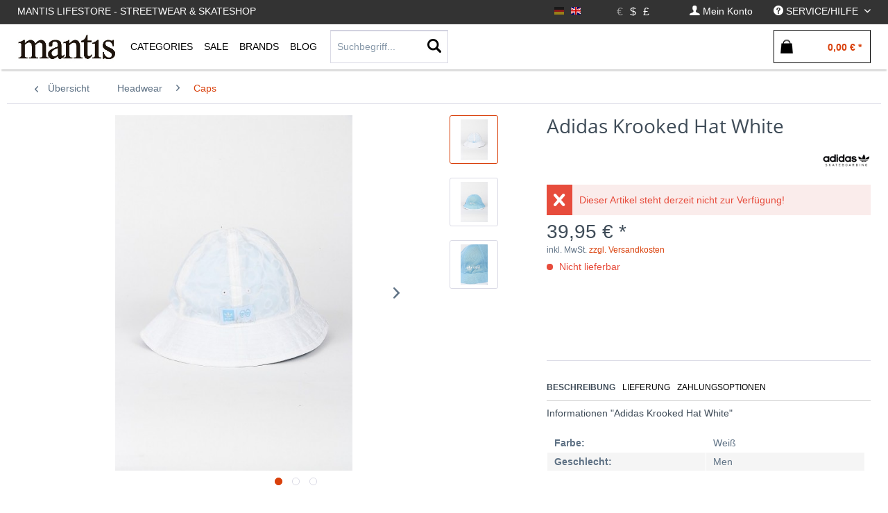

--- FILE ---
content_type: text/html; charset=UTF-8
request_url: https://mantisshop.de/adidas-skateboarding/adidas-krooked-hat-white.html
body_size: 27841
content:
<!DOCTYPE html> <html class="no-js" lang="de" itemscope="itemscope" itemtype="https://schema.org/WebPage"> <head> <meta charset="utf-8"> <meta name="author" content="" /> <meta name="robots" content="index,follow" /> <meta name="revisit-after" content="15 days" /> <meta name="keywords" content="" /> <meta name="description" content="" /> <meta property="og:type" content="product" /> <meta property="og:site_name" content="Mantis Skateshop Hamburg" /> <meta property="og:url" content="https://mantisshop.de/adidas-skateboarding/adidas-krooked-hat-white.html" /> <meta property="og:title" content="Adidas Krooked Hat White" /> <meta property="og:description" content="" /> <meta property="og:image" content="https://mantisshop.de/media/image/61/32/50/AnimalTracks-331_40278.jpg" /> <meta property="product:brand" content="ADIDAS SKATEBOARDING" /> <meta property="product:price" content="39,95" /> <meta property="product:product_link" content="https://mantisshop.de/adidas-skateboarding/adidas-krooked-hat-white.html" /> <meta name="twitter:card" content="product" /> <meta name="twitter:site" content="Mantis Skateshop Hamburg" /> <meta name="twitter:title" content="Adidas Krooked Hat White" /> <meta name="twitter:description" content="" /> <meta name="twitter:image" content="https://mantisshop.de/media/image/61/32/50/AnimalTracks-331_40278.jpg" /> <meta itemprop="copyrightHolder" content="Mantis Skateshop Hamburg" /> <meta itemprop="copyrightYear" content="2014" /> <meta itemprop="isFamilyFriendly" content="True" /> <meta itemprop="image" content="https://mantisshop.de/media/image/06/4a/55/mantis_logo596f8965c1fbd.jpg" /> <meta name="viewport" content="width=device-width, initial-scale=1.0"> <meta name="mobile-web-app-capable" content="yes"> <meta name="apple-mobile-web-app-title" content="Mantis Skateshop Hamburg"> <meta name="apple-mobile-web-app-capable" content="yes"> <meta name="apple-mobile-web-app-status-bar-style" content="default"> <link rel="alternate" hreflang="de-DE" href="https://mantisshop.de/adidas-skateboarding/adidas-krooked-hat-white.html" /> <link rel="alternate" hreflang="en-GB" href="https://mantisshop.de/adidas-skateboarding/adidas-krooked-hat-white.html" /> <link rel="apple-touch-icon-precomposed" href="https://mantisshop.de/media/image/06/4a/55/mantis_logo596f8965c1fbd.jpg"> <link rel="shortcut icon" href="https://mantisshop.de/media/image/06/4a/55/mantis_logo596f8965c1fbd.jpg"> <meta name="msapplication-navbutton-color" content="#D9400B" /> <meta name="application-name" content="Mantis Skateshop Hamburg" /> <meta name="msapplication-starturl" content="https://mantisshop.de/" /> <meta name="msapplication-window" content="width=1024;height=768" /> <meta name="msapplication-TileImage" content="https://mantisshop.de/media/image/06/4a/55/mantis_logo596f8965c1fbd.jpg"> <meta name="msapplication-TileColor" content="#D9400B"> <meta name="theme-color" content="#D9400B" /> <link rel="canonical" href="https://mantisshop.de/adidas-skateboarding/adidas-krooked-hat-white.html" /> <title itemprop="name">Adidas Krooked Hat White | Caps | Headwear | Mantis Skateshop Hamburg</title> <link href="/web/cache/1728294930_64d97e7e23bd268886b8cc5c8f6f714e.css" media="all" rel="stylesheet" type="text/css" /> <script id="mcjs">
!function(c,h,i,m,p){
m=c.createElement(h),p=c.getElementsByTagName(h)[0],m.async=1,m.src=i,p.parentNode.insertBefore(m,p)
}(document,"script","https://chimpstatic.com/mcjs-connected/js/users/a43253babcfb5c01cf54381db/3e87ed08c30482310e67e749c.js");
</script> <link type="text/css" media="all" rel="stylesheet" href="/engine/Shopware/Plugins/Local/Frontend/MdcnBase/Views/1.2.5/frontend/_resources/css/0.0.1/shop-filter.css" /> <style> .configurator-tab { width: auto; float: left; overflow: visible; cursor: pointer; z-index: 100; height:41px; position: relative; } .configurator-tab.active{ border:1px solid #000; border-bottom: none; background: #fff; } .configurator-tab .configurator--label{ padding:3px 10px; } .configurator-tab-content { height:48px; display:none; overflow: hidden; transition: opacity 1s ease-out; opacity: 0; float: right; width: 100%; position: absolute; bottom: 0px; } .configurator-tab-content.active { display:block; opacity: 1; } .product--configurator { width: 100%; position: relative; min-height: 98px; height:98px; margin-bottom: 20px; float: left; } .is--ctl-detail .product--details .buybox--quantity{ display:none; } .product--details .buybox--button{ width:100%; } .configurator--label { font-size: 1rem; font-weight: normal; } @media screen and (min-width: 48em) { .configurator-tab-content { top:50px; } } @media screen and (min-width: 64em) { .product--details .buybox--button{ width:80%; } } </style> <style> .product--details .tab--navigation { display: block; border-bottom: 1px solid #ccc; padding-bottom: 2px; width: 100%; float: left; margin-bottom: 10px; } .js--tab-menu .tab--link { font-size: 12px; font-weight: normal; padding: 5px; text-transform: uppercase; padding-left: 0; color: #000; overflow: hidden; margin: 0; box-sizing: border-box; float: left; padding-right: 10px; text-overflow: ellipsis; } .xs .js--tab-menu .tab--link,.l .js--tab-menu .tab--link{ max-width: 33.3%; } .js--tab-menu .tab--link.is--active { background: none; font-weight: bold; } .product--details .tab--content .content--description, .product--details .tab--content .content--product-reviews { padding: .875rem 0.5rem; padding-left: 0; } .product--details .product--properties { width: 100%; } .product--details .tab--content .content--title{ font-size:14px; } .product--details .tab--content .content--description p, .product--details .tab--content .content--product-reviews p{ padding: .875rem 0.5rem; padding-left: 0; font-size: 12px; } .product--details .review--form-container { width: 100%; } </style> <style type=""> .listing.cross-selling .product--box{ width:25% !important; } .xs .listing.cross-selling .product--box{ width:50% !important; } .listing.cross-selling .product--box .product--title { text-align: left; width: 100%; padding: 0; text-overflow: ellipsis; } h2.cross-selling-headline ,.last-seen-products .last-seen-products--title{ font-weight: normal; font-size: 1.2rem; text-align: center; } .listing.cross-selling .box--image .product--image{ height: 18.5rem; } .s .listing.cross-selling .box--image .product--image{ height:15.5rem; } .m .listing.cross-selling .box--image .product--image{ height:19.5rem; } .l .listing.cross-selling .box--image .product--image{ height:22.5rem; } .xl .listing.cross-selling .box--image .product--image{ height:27.5rem; } </style> <script>
window.basketData = {
hasData: false,
data:[]
};
</script> <div data-googleAnalytics="true" data-googleConversionID="964498047" data-googleConversionLabel="BmfACMjB9HUQ_6T0ywM" data-googleConversionLanguage="de" data-googleTrackingID="UA-122567729-1" data-googleAnonymizeIp="1" data-googleOptOutCookie="" data-googleTrackingLibrary="ua" data-realAmount="" data-showCookieNote="" data-cookieNoteMode="0" > </div> </head> <body class="is--ctl-detail is--act-index is--no-sidebar" > <div class="page-wrap"> <noscript class="noscript-main"> <div class="alert is--warning"> <div class="alert--icon"> <i class="icon--element icon--warning"></i> </div> <div class="alert--content"> Um Mantis&#x20;Skateshop&#x20;Hamburg in vollem Umfang nutzen zu k&ouml;nnen, empfehlen wir Ihnen Javascript in Ihrem Browser zu aktiveren. </div> </div> </noscript> <header class="header-main"> <div class="top-bar"> <div class="container block-group"> <nav class="top-bar--navigation-left block" role="menubar"> <div class="navigation--entry entry--topbar--title upper--label" role="menuitem" > Mantis Lifestore - Streetwear & Skateshop </div> </nav> <nav class="top-bar--navigation block" role="menubar">  <div class="top-bar--language navigation--entry settings"> <div class="field--select"> <form method="post" class="language--form"> <input type="hidden" name="__redirect" value="1"> <input type="hidden" name="__shop" value="1"> <button class="language--button btn active " disabled > <div class="language--flag de_DE">DE</div> </button> </form> <form method="post" class="language--form"> <input type="hidden" name="__redirect" value="1"> <input type="hidden" name="__shop" value="3"> <button class="language--button btn " > <div class="language--flag en_GB">DE</div> </button> </form> </div> </div> <div class="top-bar--currency navigation--entry settings"> <div class="field--select"> <form method="post" class="currency--form"> <input type="hidden" name="__currency" value="1"> <button class="currency--button btn active" disabled> <span class="currency--link"> &euro; </span></button> </form> <form method="post" class="currency--form"> <input type="hidden" name="__currency" value="3"> <button class="currency--button btn " > <span class="currency--link"> $ </span></button> </form> <form method="post" class="currency--form"> <input type="hidden" name="__currency" value="4"> <button class="currency--button btn " > <span class="currency--link"> £ </span></button> </form> </div> </div>  <div class="navigation--entry entry--account" role="menuitem" data-offcanvas="true" data-offCanvasSelector=".account--dropdown-navigation"> <a href="https://mantisshop.de/account" title="Mein Konto" class=" is--icon-left entry--link account--link"> <i class="icon--account"></i> <span class="account--display"> Mein Konto </span> </a> </div> <div class="navigation--entry entry--service has--drop-down " role="menuitem" aria-haspopup="true" data-drop-down-menu="true"> <i class="icon--service"></i> <span class="upper--label">Service/Hilfe</span>  <ul class="service--list is--rounded" role="menu"> <li class="service--entry" role="menuitem"> <a class="service--link" href="javascript:openCookieConsentManager()" title="Cookie Einstellungen" > Cookie Einstellungen </a> </li> <li class="service--entry" role="menuitem"> <a class="service--link" href="https://mantisshop.de/kontakt" title="Kontakt" > Kontakt </a> </li> <li class="service--entry" role="menuitem"> <a class="service--link" href="https://mantisshop.de/versand-und-lieferung" title="Versand und Lieferung" > Versand und Lieferung </a> </li> <li class="service--entry" role="menuitem"> <a class="service--link" href="https://mantisshop.de/zahlungsoptionen" title="Zahlungsoptionen" > Zahlungsoptionen </a> </li> <li class="service--entry" role="menuitem"> <a class="service--link" href="https://mantisshop.de/datenschutz" title="Datenschutz" > Datenschutz </a> </li> <li class="service--entry" role="menuitem"> <a class="service--link" href="https://mantisshop.de/widerrufsrecht" title="Widerrufsrecht" > Widerrufsrecht </a> </li> <li class="service--entry" role="menuitem"> <a class="service--link" href="https://mantisshop.de/agb" title="AGB" > AGB </a> </li> <li class="service--entry" role="menuitem"> <a class="service--link" href="https://mantisshop.de/impressum" title="Impressum" > Impressum </a> </li> </ul>  </div> </nav> </div> </div> <div class="container header--navigation"> <div class="logo-main block-group" role="banner"> </div> <nav class="shop--navigation block-group"> <ul class="navigation--list block-group" role="menubar"> <li class="navigation--entry entry--menu-left" role="menuitem"> <a class="entry--link entry--trigger btn is--icon-left" href="#offcanvas--left" data-offcanvas="true" data-offCanvasSelector=".sidebar-main"> <i class="icon--menu"></i> </a> </li> <li class="navigation--entry entry--logo " role="menuitem"> <a class="logo--link" href="https://mantisshop.de/" title="Mantis Skateshop Hamburg - zur Startseite wechseln"> <picture> <source srcset="https://mantisshop.de/media/image/06/4a/55/mantis_logo596f8965c1fbd.jpg" media="(min-width: 78.75em)"> <source srcset="https://mantisshop.de/media/image/06/4a/55/mantis_logo596f8965c1fbd.jpg" media="(min-width: 64em)"> <source srcset="https://mantisshop.de/media/image/06/4a/55/mantis_logo596f8965c1fbd.jpg" media="(min-width: 48em)"> <img class="navigation-logo" srcset=" https://mantisshop.de/media/image/06/4a/55/mantis_logo596f8965c1fbd.jpg" alt="Mantis Skateshop Hamburg - zur Startseite wechseln" /> </picture> </a> </li> <li class="navigation--entry entry--search" role="menuitem" data-search="true" aria-haspopup="true"> <a class="btn entry--link entry--trigger" href="#show-hide--search" title="Suche anzeigen / schließen"> <i class="icon--search"></i> <span class="search--display">Suchen</span> </a> <form action="/search" method="get" class="main-search--form"> <input type="search" name="sSearch" aria-label="Suchbegriff..." class="main-search--field" autocomplete="off" autocapitalize="off" placeholder="Suchbegriff..." maxlength="30" /> <button type="submit" class="main-search--button" aria-label="Suchen"> <i class="icon--search"></i> <span class="main-search--text">Suchen</span> </button> <div class="form--ajax-loader">&nbsp;</div> </form> <div class="main-search--results"></div> </li>  <li class="navigation--entry entry--notepad" role="menuitem"> <a href="https://mantisshop.de/note" title="Merkzettel" aria-label="Merkzettel" class="btn"> <i class="icon--heart"></i> </a> </li> <li class="navigation--entry entry--account" role="menuitem" data-offcanvas="true" data-offCanvasSelector=".account--dropdown-navigation"> <a href="https://mantisshop.de/account" title="Mein Konto" aria-label="Mein Konto" class="btn is--icon-left entry--link account--link"> <i class="icon--account"></i> <span class="account--display"> Mein Konto </span> </a> </li> <li class="navigation--entry entry--cart" role="menuitem"> <a class="btn is--icon-left cart--link" href="https://mantisshop.de/checkout/cart" title="Warenkorb" aria-label="Warenkorb"> <span class="cart--display"> Warenkorb </span> <span class="badge is--primary is--minimal cart--quantity is--hidden">0</span> <i class="icon--basket"></i> <span class="cart--amount"> 0,00&nbsp;&euro; * </span> </a> <div class="ajax-loader">&nbsp;</div> </li>  </ul> </nav> <div class="container--ajax-cart" data-collapse-cart="true" data-displayMode="offcanvas"></div> </div> </header> <nav class="navigation-main"> <div class="container" data-menu-scroller="true" data-listSelector=".navigation--list.container" data-viewPortSelector=".navigation--list-wrapper"> <div class="navigation--list-wrapper "> <pre style="display:none;">
</pre> <ul class="navigation--list container" role="menubar" itemscope="itemscope" itemtype="http://schema.org/SiteNavigationElement"> <li class="navigation--entry is--home is--first" role="menuitem"><a class="navigation--link logo--link" href="https://mantisshop.de/" title="Mantis Skateshop Hamburg - zur Startseite wechseln"><picture><source srcset=" https://mantisshop.de/media/image/06/4a/55/mantis_logo596f8965c1fbd.jpg" media="(min-width: 78.75em)"><source srcset=" https://mantisshop.de/media/image/06/4a/55/mantis_logo596f8965c1fbd.jpg" media="(min-width: 64em)"><source srcset=" https://mantisshop.de/media/image/06/4a/55/mantis_logo596f8965c1fbd.jpg" media="(min-width: 48em)"><img class="navigation-logo" srcset=" https://mantisshop.de/media/image/06/4a/55/mantis_logo596f8965c1fbd.jpg" alt="Mantis Skateshop Hamburg - zur Startseite wechseln" /></picture></a></li><li class="navigation--entry shop--link " role="menuitem" ><a class="navigation--link is--base has-sub-menu " href="https://mantisshop.de/new/?o=relaese" title="Categories" itemprop="url"><span class="upper--label" itemprop="name" >Categories</span></a> <div class="shopSubNavigation categories" > <div class="shopSubNavigationInner"> <div class="shopImage subShopContainer"> <img src="https://mantisshop.de/media/image/4d/16/1e/Mantis_659e53615ecb8d.jpg"> </div> <div class="shopCategories subShopContainer" max-items="390"> <span class="filter-subnav-title xx" itemprop="name">Categories</span> <ul class="navigation--list container sub-navigation-list" style="max-height:390px;" role="menu"> <li class="navigation--entry level_0 " role="menuitem"> <a class="navigation--link level_0 " href="https://mantisshop.de/new/" data-categoryId="5" data-fetchUrl="/widgets/listing/getCategory/categoryId/5" title="New" > <span class="is--icon-right"> <i class="icon--arrow-right"></i> </span> New </a> </li> <li class="navigation--entry level_0 has--sub-categories has--sub-children" role="menuitem"> <a class="navigation--link level_0 has--sub-categories link--go-forward" href="https://mantisshop.de/skateshop/" data-categoryId="18" data-fetchUrl="/widgets/listing/getCategory/categoryId/18" title="Skateshop" > <span class="is--icon-right"> <i class="icon--arrow-right"></i> </span> Skateshop </a> <ul class="navigation--list container sub-navigation-list" role="menu"> <li class="navigation--entry level_1 has--sub-children" role="menuitem"> <a class="navigation--link level_1 link--go-forward" href="https://mantisshop.de/skateshop/komplettboards/" data-categoryId="19" data-fetchUrl="/widgets/listing/getCategory/categoryId/19" title="Komplettboards" > Komplettboards </a> </li> <li class="navigation--entry level_1 " role="menuitem"> <a class="navigation--link level_1 " href="https://mantisshop.de/skateshop/decks/" data-categoryId="20" data-fetchUrl="/widgets/listing/getCategory/categoryId/20" title="Decks" > Decks </a> </li> <li class="navigation--entry level_1 " role="menuitem"> <a class="navigation--link level_1 " href="https://mantisshop.de/skateshop/shaped-decks/" data-categoryId="100" data-fetchUrl="/widgets/listing/getCategory/categoryId/100" title="Shaped Decks" > Shaped Decks </a> </li> <li class="navigation--entry level_1 " role="menuitem"> <a class="navigation--link level_1 " href="https://mantisshop.de/skateshop/deck-rails/" data-categoryId="103" data-fetchUrl="/widgets/listing/getCategory/categoryId/103" title="Deck Rails" > Deck Rails </a> </li> <li class="navigation--entry level_1 " role="menuitem"> <a class="navigation--link level_1 " href="https://mantisshop.de/skateshop/achsen/" data-categoryId="21" data-fetchUrl="/widgets/listing/getCategory/categoryId/21" title="Achsen" > Achsen </a> </li> <li class="navigation--entry level_1 " role="menuitem"> <a class="navigation--link level_1 " href="https://mantisshop.de/skateshop/bushings/" data-categoryId="91" data-fetchUrl="/widgets/listing/getCategory/categoryId/91" title="Bushings" > Bushings </a> </li> <li class="navigation--entry level_1 has--sub-children" role="menuitem"> <a class="navigation--link level_1 link--go-forward" href="https://mantisshop.de/skateshop/bearings/" data-categoryId="90" data-fetchUrl="/widgets/listing/getCategory/categoryId/90" title="Bearings" > Bearings </a> </li> <li class="navigation--entry level_1 has--sub-children" role="menuitem"> <a class="navigation--link level_1 link--go-forward" href="https://mantisshop.de/skateshop/wheels/" data-categoryId="22" data-fetchUrl="/widgets/listing/getCategory/categoryId/22" title="Wheels" > Wheels </a> </li> <li class="navigation--entry level_1 " role="menuitem"> <a class="navigation--link level_1 " href="https://mantisshop.de/skateshop/griptape/" data-categoryId="87" data-fetchUrl="/widgets/listing/getCategory/categoryId/87" title="Griptape" > Griptape </a> </li> <li class="navigation--entry level_1 " role="menuitem"> <a class="navigation--link level_1 " href="https://mantisshop.de/skateshop/hardware/" data-categoryId="23" data-fetchUrl="/widgets/listing/getCategory/categoryId/23" title="Hardware" > Hardware </a> </li> <li class="navigation--entry level_1 " role="menuitem"> <a class="navigation--link level_1 " href="https://mantisshop.de/skateshop/skate-wax/" data-categoryId="89" data-fetchUrl="/widgets/listing/getCategory/categoryId/89" title="Skate Wax" > Skate Wax </a> </li> <li class="navigation--entry level_1 " role="menuitem"> <a class="navigation--link level_1 " href="https://mantisshop.de/skateshop/skate-tools/" data-categoryId="61" data-fetchUrl="/widgets/listing/getCategory/categoryId/61" title="Skate Tools" > Skate Tools </a> </li> <li class="navigation--entry level_1 " role="menuitem"> <a class="navigation--link level_1 " href="https://mantisshop.de/skateshop/shoe-goo/" data-categoryId="95" data-fetchUrl="/widgets/listing/getCategory/categoryId/95" title="Shoe Goo" > Shoe Goo </a> </li> <li class="navigation--entry level_1 " role="menuitem"> <a class="navigation--link level_1 " href="https://mantisshop.de/skateshop/fingerboards/" data-categoryId="126" data-fetchUrl="/widgets/listing/getCategory/categoryId/126" title="Fingerboards" > Fingerboards </a> </li> <li class="navigation--entry level_1 has--sub-children" role="menuitem"> <a class="navigation--link level_1 link--go-forward" href="https://mantisshop.de/skateshop/cruiser/" data-categoryId="76" data-fetchUrl="/widgets/listing/getCategory/categoryId/76" title="Cruiser" > Cruiser </a> </li> </ul> </li> <li class="navigation--entry level_0 has--sub-categories has--sub-children" role="menuitem"> <a class="navigation--link level_0 has--sub-categories link--go-forward" href="https://mantisshop.de/oberteile/" data-categoryId="13" data-fetchUrl="/widgets/listing/getCategory/categoryId/13" title="Oberteile" > <span class="is--icon-right"> <i class="icon--arrow-right"></i> </span> Oberteile </a> <ul class="navigation--list container sub-navigation-list" role="menu"> <li class="navigation--entry level_1 has--sub-children" role="menuitem"> <a class="navigation--link level_1 link--go-forward" href="https://mantisshop.de/oberteile/hoodies/" data-categoryId="14" data-fetchUrl="/widgets/listing/getCategory/categoryId/14" title="Hoodies" > Hoodies </a> </li> <li class="navigation--entry level_1 " role="menuitem"> <a class="navigation--link level_1 " href="https://mantisshop.de/oberteile/zipper/" data-categoryId="15" data-fetchUrl="/widgets/listing/getCategory/categoryId/15" title="Zipper" > Zipper </a> </li> <li class="navigation--entry level_1 " role="menuitem"> <a class="navigation--link level_1 " href="https://mantisshop.de/oberteile/sweater/" data-categoryId="16" data-fetchUrl="/widgets/listing/getCategory/categoryId/16" title="Sweater" > Sweater </a> </li> <li class="navigation--entry level_1 " role="menuitem"> <a class="navigation--link level_1 " href="https://mantisshop.de/oberteile/t-shirts/" data-categoryId="10" data-fetchUrl="/widgets/listing/getCategory/categoryId/10" title="T-Shirts" > T-Shirts </a> </li> <li class="navigation--entry level_1 " role="menuitem"> <a class="navigation--link level_1 " href="https://mantisshop.de/oberteile/longsleeves/" data-categoryId="17" data-fetchUrl="/widgets/listing/getCategory/categoryId/17" title="Longsleeves" > Longsleeves </a> </li> <li class="navigation--entry level_1 " role="menuitem"> <a class="navigation--link level_1 " href="https://mantisshop.de/oberteile/hemden/" data-categoryId="12" data-fetchUrl="/widgets/listing/getCategory/categoryId/12" title="Hemden" > Hemden </a> </li> </ul> </li> <li class="navigation--entry level_0 has--sub-categories has--sub-children" role="menuitem"> <a class="navigation--link level_0 has--sub-categories link--go-forward" href="https://mantisshop.de/hosen/" data-categoryId="27" data-fetchUrl="/widgets/listing/getCategory/categoryId/27" title="Hosen" > <span class="is--icon-right"> <i class="icon--arrow-right"></i> </span> Hosen </a> <ul class="navigation--list container sub-navigation-list" role="menu"> <li class="navigation--entry level_1 " role="menuitem"> <a class="navigation--link level_1 " href="https://mantisshop.de/hosen/cargo-pants/" data-categoryId="57" data-fetchUrl="/widgets/listing/getCategory/categoryId/57" title="Cargo Pants" > Cargo Pants </a> </li> <li class="navigation--entry level_1 " role="menuitem"> <a class="navigation--link level_1 " href="https://mantisshop.de/hosen/chino-pants/" data-categoryId="67" data-fetchUrl="/widgets/listing/getCategory/categoryId/67" title="Chino Pants" > Chino Pants </a> </li> <li class="navigation--entry level_1 " role="menuitem"> <a class="navigation--link level_1 " href="https://mantisshop.de/hosen/work-pant/" data-categoryId="56" data-fetchUrl="/widgets/listing/getCategory/categoryId/56" title="Work Pant" > Work Pant </a> </li> <li class="navigation--entry level_1 " role="menuitem"> <a class="navigation--link level_1 " href="https://mantisshop.de/hosen/jeans/" data-categoryId="28" data-fetchUrl="/widgets/listing/getCategory/categoryId/28" title="Jeans" > Jeans </a> </li> <li class="navigation--entry level_1 " role="menuitem"> <a class="navigation--link level_1 " href="https://mantisshop.de/hosen/jogger/" data-categoryId="51" data-fetchUrl="/widgets/listing/getCategory/categoryId/51" title="Jogger" > Jogger </a> </li> <li class="navigation--entry level_1 " role="menuitem"> <a class="navigation--link level_1 " href="https://mantisshop.de/hosen/shorts/" data-categoryId="29" data-fetchUrl="/widgets/listing/getCategory/categoryId/29" title="Shorts" > Shorts </a> </li> </ul> </li> <li class="navigation--entry level_0 has--sub-categories has--sub-children" role="menuitem"> <a class="navigation--link level_0 has--sub-categories link--go-forward" href="https://mantisshop.de/schuhe/" data-categoryId="6" data-fetchUrl="/widgets/listing/getCategory/categoryId/6" title="Schuhe" > <span class="is--icon-right"> <i class="icon--arrow-right"></i> </span> Schuhe </a> <ul class="navigation--list container sub-navigation-list" role="menu"> <li class="navigation--entry level_1 " role="menuitem"> <a class="navigation--link level_1 " href="https://mantisshop.de/schuhe/skateshoes/" data-categoryId="7" data-fetchUrl="/widgets/listing/getCategory/categoryId/7" title="Skateshoes" > Skateshoes </a> </li> <li class="navigation--entry level_1 " role="menuitem"> <a class="navigation--link level_1 " href="https://mantisshop.de/schuhe/sneaker/" data-categoryId="8" data-fetchUrl="/widgets/listing/getCategory/categoryId/8" title="Sneaker" > Sneaker </a> </li> <li class="navigation--entry level_1 " role="menuitem"> <a class="navigation--link level_1 " href="https://mantisshop.de/schuhe/slides/" data-categoryId="92" data-fetchUrl="/widgets/listing/getCategory/categoryId/92" title="Slides" > Slides </a> </li> <li class="navigation--entry level_1 " role="menuitem"> <a class="navigation--link level_1 " href="https://mantisshop.de/schuhe/schuhpflege/" data-categoryId="75" data-fetchUrl="/widgets/listing/getCategory/categoryId/75" title="Schuhpflege" > Schuhpflege </a> </li> </ul> </li> <li class="navigation--entry level_0 has--sub-categories has--sub-children" role="menuitem"> <a class="navigation--link level_0 has--sub-categories link--go-forward" href="https://mantisshop.de/jacken/" data-categoryId="30" data-fetchUrl="/widgets/listing/getCategory/categoryId/30" title="Jacken" > <span class="is--icon-right"> <i class="icon--arrow-right"></i> </span> Jacken </a> <ul class="navigation--list container sub-navigation-list" role="menu"> <li class="navigation--entry level_1 " role="menuitem"> <a class="navigation--link level_1 " href="https://mantisshop.de/jacken/winterjackets/" data-categoryId="31" data-fetchUrl="/widgets/listing/getCategory/categoryId/31" title="Winterjackets" > Winterjackets </a> </li> <li class="navigation--entry level_1 " role="menuitem"> <a class="navigation--link level_1 " href="https://mantisshop.de/jacken/uebergangsjacken/" data-categoryId="32" data-fetchUrl="/widgets/listing/getCategory/categoryId/32" title="Übergangsjacken" > Übergangsjacken </a> </li> <li class="navigation--entry level_1 " role="menuitem"> <a class="navigation--link level_1 " href="https://mantisshop.de/jacken/college-jacket/" data-categoryId="33" data-fetchUrl="/widgets/listing/getCategory/categoryId/33" title="College Jacket" > College Jacket </a> </li> <li class="navigation--entry level_1 " role="menuitem"> <a class="navigation--link level_1 " href="https://mantisshop.de/jacken/bomber-jackets/" data-categoryId="55" data-fetchUrl="/widgets/listing/getCategory/categoryId/55" title="Bomber Jackets " > Bomber Jackets </a> </li> <li class="navigation--entry level_1 " role="menuitem"> <a class="navigation--link level_1 " href="https://mantisshop.de/jacken/regenjacken/" data-categoryId="62" data-fetchUrl="/widgets/listing/getCategory/categoryId/62" title="Regenjacken" > Regenjacken </a> </li> <li class="navigation--entry level_1 " role="menuitem"> <a class="navigation--link level_1 " href="https://mantisshop.de/jacken/westen/" data-categoryId="65" data-fetchUrl="/widgets/listing/getCategory/categoryId/65" title="Westen" > Westen </a> </li> </ul> </li> <li class="navigation--entry level_0 has--sub-categories has--sub-children" role="menuitem"> <a class="navigation--link level_0 has--sub-categories link--go-forward" href="https://mantisshop.de/longboards/" data-categoryId="70" data-fetchUrl="/widgets/listing/getCategory/categoryId/70" title="Longboards" > <span class="is--icon-right"> <i class="icon--arrow-right"></i> </span> Longboards </a> <ul class="navigation--list container sub-navigation-list" role="menu"> <li class="navigation--entry level_1 " role="menuitem"> <a class="navigation--link level_1 " href="https://mantisshop.de/longboards/komplettboards/" data-categoryId="85" data-fetchUrl="/widgets/listing/getCategory/categoryId/85" title="Komplettboards" > Komplettboards </a> </li> <li class="navigation--entry level_1 " role="menuitem"> <a class="navigation--link level_1 " href="https://mantisshop.de/longboards/surfskates/" data-categoryId="98" data-fetchUrl="/widgets/listing/getCategory/categoryId/98" title="Surfskates" > Surfskates </a> </li> <li class="navigation--entry level_1 " role="menuitem"> <a class="navigation--link level_1 " href="https://mantisshop.de/longboards/longboard-decks/" data-categoryId="84" data-fetchUrl="/widgets/listing/getCategory/categoryId/84" title="Longboard Decks" > Longboard Decks </a> </li> <li class="navigation--entry level_1 " role="menuitem"> <a class="navigation--link level_1 " href="https://mantisshop.de/longboards/elektroboards/" data-categoryId="78" data-fetchUrl="/widgets/listing/getCategory/categoryId/78" title="Elektroboards" > Elektroboards </a> </li> <li class="navigation--entry level_1 " role="menuitem"> <a class="navigation--link level_1 " href="https://mantisshop.de/longboards/trucks/" data-categoryId="80" data-fetchUrl="/widgets/listing/getCategory/categoryId/80" title="Trucks" > Trucks </a> </li> <li class="navigation--entry level_1 " role="menuitem"> <a class="navigation--link level_1 " href="https://mantisshop.de/longboards/wheels/" data-categoryId="81" data-fetchUrl="/widgets/listing/getCategory/categoryId/81" title="Wheels" > Wheels </a> </li> <li class="navigation--entry level_1 " role="menuitem"> <a class="navigation--link level_1 " href="https://mantisshop.de/longboards/hardware/" data-categoryId="82" data-fetchUrl="/widgets/listing/getCategory/categoryId/82" title="Hardware" > Hardware </a> </li> </ul> </li> <li class="navigation--entry level_0 has--sub-categories has--sub-children" role="menuitem"> <a class="navigation--link level_0 has--sub-categories link--go-forward" href="https://mantisshop.de/protection/" data-categoryId="110" data-fetchUrl="/widgets/listing/getCategory/categoryId/110" title="Protection" > <span class="is--icon-right"> <i class="icon--arrow-right"></i> </span> Protection </a> <ul class="navigation--list container sub-navigation-list" role="menu"> <li class="navigation--entry level_1 " role="menuitem"> <a class="navigation--link level_1 " href="https://mantisshop.de/protection/helme/" data-categoryId="111" data-fetchUrl="/widgets/listing/getCategory/categoryId/111" title="Helme" > Helme </a> </li> <li class="navigation--entry level_1 has--sub-children" role="menuitem"> <a class="navigation--link level_1 link--go-forward" href="https://mantisshop.de/protection/schoner/" data-categoryId="112" data-fetchUrl="/widgets/listing/getCategory/categoryId/112" title="Schoner" > Schoner </a> </li> <li class="navigation--entry level_1 " role="menuitem"> <a class="navigation--link level_1 " href="https://mantisshop.de/protection/gaskets/" data-categoryId="113" data-fetchUrl="/widgets/listing/getCategory/categoryId/113" title="Gaskets" > Gaskets </a> </li> <li class="navigation--entry level_1 " role="menuitem"> <a class="navigation--link level_1 " href="https://mantisshop.de/protection/slidegloves/" data-categoryId="114" data-fetchUrl="/widgets/listing/getCategory/categoryId/114" title="Slidegloves" > Slidegloves </a> </li> </ul> </li> <li class="navigation--entry level_0 has--sub-categories has--sub-children" role="menuitem"> <a class="navigation--link level_0 has--sub-categories link--go-forward" href="https://mantisshop.de/accessories/" data-categoryId="37" data-fetchUrl="/widgets/listing/getCategory/categoryId/37" title="Accessories" > <span class="is--icon-right"> <i class="icon--arrow-right"></i> </span> Accessories </a> <ul class="navigation--list container sub-navigation-list" role="menu"> <li class="navigation--entry level_1 " role="menuitem"> <a class="navigation--link level_1 " href="https://mantisshop.de/accessories/socken/" data-categoryId="46" data-fetchUrl="/widgets/listing/getCategory/categoryId/46" title="Socken" > Socken </a> </li> <li class="navigation--entry level_1 " role="menuitem"> <a class="navigation--link level_1 " href="https://mantisshop.de/accessories/sonnenbrillen/" data-categoryId="38" data-fetchUrl="/widgets/listing/getCategory/categoryId/38" title="Sonnenbrillen" > Sonnenbrillen </a> </li> <li class="navigation--entry level_1 " role="menuitem"> <a class="navigation--link level_1 " href="https://mantisshop.de/accessories/portemonnaie/" data-categoryId="39" data-fetchUrl="/widgets/listing/getCategory/categoryId/39" title="Portemonnaie" > Portemonnaie </a> </li> <li class="navigation--entry level_1 " role="menuitem"> <a class="navigation--link level_1 " href="https://mantisshop.de/accessories/anhaenger-pins/" data-categoryId="41" data-fetchUrl="/widgets/listing/getCategory/categoryId/41" title="Anhänger &amp; Pins" > Anhänger & Pins </a> </li> <li class="navigation--entry level_1 " role="menuitem"> <a class="navigation--link level_1 " href="https://mantisshop.de/accessories/regenschirme/" data-categoryId="42" data-fetchUrl="/widgets/listing/getCategory/categoryId/42" title="Regenschirme" > Regenschirme </a> </li> <li class="navigation--entry level_1 " role="menuitem"> <a class="navigation--link level_1 " href="https://mantisshop.de/accessories/sticker-packs/" data-categoryId="69" data-fetchUrl="/widgets/listing/getCategory/categoryId/69" title="Sticker Packs" > Sticker Packs </a> </li> <li class="navigation--entry level_1 " role="menuitem"> <a class="navigation--link level_1 " href="https://mantisshop.de/accessories/air-freshener/" data-categoryId="72" data-fetchUrl="/widgets/listing/getCategory/categoryId/72" title="Air Freshener" > Air Freshener </a> </li> <li class="navigation--entry level_1 " role="menuitem"> <a class="navigation--link level_1 " href="https://mantisshop.de/accessories/home/" data-categoryId="101" data-fetchUrl="/widgets/listing/getCategory/categoryId/101" title="Home" > Home </a> </li> <li class="navigation--entry level_1 " role="menuitem"> <a class="navigation--link level_1 " href="https://mantisshop.de/accessories/guertel/" data-categoryId="86" data-fetchUrl="/widgets/listing/getCategory/categoryId/86" title="Gürtel" > Gürtel </a> </li> <li class="navigation--entry level_1 " role="menuitem"> <a class="navigation--link level_1 " href="https://mantisshop.de/accessories/boxershorts/" data-categoryId="102" data-fetchUrl="/widgets/listing/getCategory/categoryId/102" title="Boxershorts" > Boxershorts </a> </li> <li class="navigation--entry level_1 has--sub-children" role="menuitem"> <a class="navigation--link level_1 link--go-forward" href="https://mantisshop.de/accessories/media/" data-categoryId="24" data-fetchUrl="/widgets/listing/getCategory/categoryId/24" title="Media" > Media </a> </li> <li class="navigation--entry level_1 " role="menuitem"> <a class="navigation--link level_1 " href="https://mantisshop.de/accessories/teppiche/" data-categoryId="74" data-fetchUrl="/widgets/listing/getCategory/categoryId/74" title="Teppiche" > Teppiche </a> </li> <li class="navigation--entry level_1 " role="menuitem"> <a class="navigation--link level_1 " href="https://mantisshop.de/accessories/rucksaecke/" data-categoryId="35" data-fetchUrl="/widgets/listing/getCategory/categoryId/35" title="Rucksäcke" > Rucksäcke </a> </li> <li class="navigation--entry level_1 " role="menuitem"> <a class="navigation--link level_1 " href="https://mantisshop.de/accessories/hipbags/" data-categoryId="36" data-fetchUrl="/widgets/listing/getCategory/categoryId/36" title="Hipbags" > Hipbags </a> </li> <li class="navigation--entry level_1 " role="menuitem"> <a class="navigation--link level_1 " href="https://mantisshop.de/accessories/tote-bags/" data-categoryId="52" data-fetchUrl="/widgets/listing/getCategory/categoryId/52" title="Tote Bags" > Tote Bags </a> </li> <li class="navigation--entry level_1 " role="menuitem"> <a class="navigation--link level_1 " href="https://mantisshop.de/accessories/outdoor/" data-categoryId="119" data-fetchUrl="/widgets/listing/getCategory/categoryId/119" title="Outdoor" > Outdoor </a> </li> </ul> </li> <li class="navigation--entry level_0 has--sub-categories has--sub-children" role="menuitem"> <a class="navigation--link level_0 has--sub-categories link--go-forward" href="https://mantisshop.de/headwear/" data-categoryId="43" data-fetchUrl="/widgets/listing/getCategory/categoryId/43" title="Headwear" > <span class="is--icon-right"> <i class="icon--arrow-right"></i> </span> Headwear </a> <ul class="navigation--list container sub-navigation-list" role="menu"> <li class="navigation--entry level_1 is--active" role="menuitem"> <a class="navigation--link level_1 is--active" href="https://mantisshop.de/headwear/caps/" data-categoryId="44" data-fetchUrl="/widgets/listing/getCategory/categoryId/44" title="Caps" > Caps </a> </li> <li class="navigation--entry level_1 " role="menuitem"> <a class="navigation--link level_1 " href="https://mantisshop.de/headwear/beanies/" data-categoryId="45" data-fetchUrl="/widgets/listing/getCategory/categoryId/45" title="Beanies" > Beanies </a> </li> <li class="navigation--entry level_1 " role="menuitem"> <a class="navigation--link level_1 " href="https://mantisshop.de/headwear/bucket-hat/" data-categoryId="71" data-fetchUrl="/widgets/listing/getCategory/categoryId/71" title="Bucket Hat" > Bucket Hat </a> </li> </ul> </li> <li class="navigation--entry level_0 " role="menuitem"> <a class="navigation--link level_0 " href="https://mantisshop.de/gutscheine/" data-categoryId="47" data-fetchUrl="/widgets/listing/getCategory/categoryId/47" title="Gutscheine" > <span class="is--icon-right"> <i class="icon--arrow-right"></i> </span> Gutscheine </a> </li> <li class="navigation--entry level_0 " role="menuitem"> <a class="navigation--link level_0 " href="https://mantisshop.de/coming-soon/" data-categoryId="49" data-fetchUrl="/widgets/listing/getCategory/categoryId/49" title="Coming Soon" > <span class="is--icon-right"> <i class="icon--arrow-right"></i> </span> Coming Soon </a> </li> <li class="navigation--entry level_0 has--sub-categories has--sub-children" role="menuitem"> <a class="navigation--link level_0 has--sub-categories link--go-forward" href="https://mantisshop.de/mantis-blog/" data-categoryId="48" data-fetchUrl="/widgets/listing/getCategory/categoryId/48" title="Mantis Blog" > <span class="is--icon-right"> <i class="icon--arrow-right"></i> </span> Mantis Blog </a> <ul class="navigation--list container sub-navigation-list" role="menu"> <li class="navigation--entry level_1 " role="menuitem"> <a class="navigation--link level_1 " href="https://mantisshop.de/mantis-blog/news/" data-categoryId="117" data-fetchUrl="/widgets/listing/getCategory/categoryId/117" title="News" > News </a> </li> <li class="navigation--entry level_1 " role="menuitem"> <a class="navigation--link level_1 " href="https://mantisshop.de/mantis-blog/reviews/" data-categoryId="107" data-fetchUrl="/widgets/listing/getCategory/categoryId/107" title="Reviews" > Reviews </a> </li> <li class="navigation--entry level_1 " role="menuitem"> <a class="navigation--link level_1 " href="https://mantisshop.de/mantis-blog/tricks-und-tipps/" data-categoryId="106" data-fetchUrl="/widgets/listing/getCategory/categoryId/106" title="Tricks und Tipps" > Tricks und Tipps </a> </li> </ul> </li> </ul> </div> <div class="shopSupplier subShopContainer small"> <span class="filter-subnav-title" itemprop="name">Top-Brands</span> <a class="navigation--link is--list" href="https://mantisshop.de/baker/" title="BAKER" itemprop="url"> <i class="icon--arrow-right"></i><span class="shop-supplier-label">BAKER</span> </a> <a class="navigation--link is--list" href="https://mantisshop.de/bones/" title="BONES" itemprop="url"> <i class="icon--arrow-right"></i><span class="shop-supplier-label">BONES</span> </a> <a class="navigation--link is--list" href="https://mantisshop.de/dickies/" title="DICKIES" itemprop="url"> <i class="icon--arrow-right"></i><span class="shop-supplier-label">DICKIES</span> </a> <a class="navigation--link is--list" href="https://mantisshop.de/independent/" title="INDEPENDENT " itemprop="url"> <i class="icon--arrow-right"></i><span class="shop-supplier-label">INDEPENDENT </span> </a> <a class="navigation--link is--list" href="https://mantisshop.de/real/" title="REAL" itemprop="url"> <i class="icon--arrow-right"></i><span class="shop-supplier-label">REAL</span> </a> <a class="navigation--link is--list" href="https://mantisshop.de/ripndip/" title="RIPNDIP" itemprop="url"> <i class="icon--arrow-right"></i><span class="shop-supplier-label">RIPNDIP</span> </a> </div> <div style="display:none;" class="shopDescription subShopContainer"> <span class="filter-subnav-title" itemprop="name"></span> <div class="shopDescriptionText"></div> <div class="shopDescriptionTextShort"></div> </div> <div class="brands-link-container" style=""> <a class="brands-link shop--color" href="" title="" itemprop="url"> anzeigen</a> </div> <div style="clear:both;"></div> </div> <div style="clear:both;"></div> </div> </li><li class="navigation--entry shop--link sale " role="menuitem"><a class="navigation--link is--base has-sub-menu" href="https://mantisshop.de/new/?sale=1" title="Sale" itemprop="url"><span class="upper--label" itemprop="name">Sale</span></a><div class="shopSubNavigation " > <div class="shopSubNavigationInner"> <div class="shopImage subShopContainer"> <img src="https://mantisshop.de/media/image/4d/16/1e/Mantis_659e53615ecb8d.jpg" /> </div> <div class="shopCategories subShopContainer"> <span class="filter-subnav-title" itemprop="name">Sale Categories</span> <ul class="navigation--list container sub-navigation-list level-1-1-6 " > <li class="navigation--entry level-1 counter-1" role="menuitem"> <a class="navigation--link is--list" href="https://mantisshop.de/cat/index/sCategory/3/sale/1" title="Common Ground" itemprop="url"> <i class="icon--arrow-right"></i>Common Ground </a> </li> <li class="navigation--entry level-1 counter-2" role="menuitem"> <a class="navigation--link is--list" href="https://mantisshop.de/new/?sale=1" title="New" itemprop="url"> <i class="icon--arrow-right"></i>New </a> </li> <li class="navigation--entry level-1 counter-3" role="menuitem"> <a class="navigation--link is--list" href="https://mantisshop.de/schuhe/?sale=1" title="Schuhe" itemprop="url"> <i class="icon--arrow-right"></i>Schuhe </a> </li> <li class="navigation--entry level-1 counter-4" role="menuitem"> <a class="navigation--link is--list" href="https://mantisshop.de/oberteile/?sale=1" title="Oberteile" itemprop="url"> <i class="icon--arrow-right"></i>Oberteile </a> </li> <li class="navigation--entry level-1 counter-5" role="menuitem"> <a class="navigation--link is--list" href="https://mantisshop.de/skateshop/?sale=1" title="Skateshop" itemprop="url"> <i class="icon--arrow-right"></i>Skateshop </a> </li> <li class="navigation--entry level-1 counter-6" role="menuitem"> <a class="navigation--link is--list" href="https://mantisshop.de/hosen/?sale=1" title="Hosen" itemprop="url"> <i class="icon--arrow-right"></i>Hosen </a> </li> </ul> <ul class="navigation--list container sub-navigation-list level-1-6-6" > <li class="navigation--entry level-2 counter-7" role="menuitem"> <a class="navigation--link is--list" href="https://mantisshop.de/jacken/?sale=1" title="Jacken" itemprop="url"> <i class="icon--arrow-right"></i>Jacken </a> </li> <li class="navigation--entry level-2 counter-8" role="menuitem"> <a class="navigation--link is--list" href="https://mantisshop.de/accessories/?sale=1" title="Accessories" itemprop="url"> <i class="icon--arrow-right"></i>Accessories </a> </li> <li class="navigation--entry level-2 counter-9" role="menuitem"> <a class="navigation--link is--list" href="https://mantisshop.de/headwear/?sale=1" title="Headwear" itemprop="url"> <i class="icon--arrow-right"></i>Headwear </a> </li> <li class="navigation--entry level-2 counter-10" role="menuitem"> <a class="navigation--link is--list" href="https://mantisshop.de/coming-soon/?sale=1" title="Coming Soon" itemprop="url"> <i class="icon--arrow-right"></i>Coming Soon </a> </li> <li class="navigation--entry level-2 counter-11" role="menuitem"> <a class="navigation--link is--list" href="https://mantisshop.de/longboards/?sale=1" title="Longboards" itemprop="url"> <i class="icon--arrow-right"></i>Longboards </a> </li> <li class="navigation--entry level-2 counter-12" role="menuitem"> <a class="navigation--link is--list" href="https://mantisshop.de/protection/?sale=1" title="Protection" itemprop="url"> <i class="icon--arrow-right"></i>Protection </a> </li> </ul> <ul class="navigation--list container sub-navigation-list level-2-12-6" > </ul> </div> <div class="shopDescription subShopContainer"> <span class="filter-subnav-title" itemprop="name">Special Deal of the Week</span> <div class="shopDescriptionText"><br></div> <div class="shopDescriptionTextShort"><br></div> </div> </div> </div> </li><li class="navigation--entry shop--link " role="menuitem"><a class="navigation--link is--base has-sub-menu " href="https://mantisshop.de/brands" title="Brands" itemprop="url"><span class="upper--label" itemprop="name">Brands</span></a><div class="shopSubNavigation" > <div class="shopSubNavigationInner"> <div class="subShopContainer oneRow brands shopSupplier" suppCount="343"> <span class="filter-subnav-title" itemprop="name">Top-Brands</span> <a class="navigation--link is--list" href="https://mantisshop.de/listing/manufacturer/sSupplier/381" title="-" itemprop="url"> <i class="icon--arrow-right"></i><span class="shop-supplier-label">-</span> </a> <a class="navigation--link is--list" href="https://mantisshop.de/187-killer-pads/" title="187 KILLER PADS" itemprop="url"> <i class="icon--arrow-right"></i><span class="shop-supplier-label">187 KILLER PADS</span> </a> <a class="navigation--link is--list" href="https://mantisshop.de/ace-trucks/" title="ACE TRUCKS" itemprop="url"> <i class="icon--arrow-right"></i><span class="shop-supplier-label">ACE TRUCKS</span> </a> <a class="navigation--link is--list" href="https://mantisshop.de/acid-wheels/" title="ACID WHEELS" itemprop="url"> <i class="icon--arrow-right"></i><span class="shop-supplier-label">ACID WHEELS</span> </a> <a class="navigation--link is--list" href="https://mantisshop.de/adidas-originals/" title="ADIDAS ORIGINALS" itemprop="url"> <i class="icon--arrow-right"></i><span class="shop-supplier-label">ADIDAS ORIGINALS</span> </a> <a class="navigation--link is--list" href="https://mantisshop.de/alien-workshop/" title="ALIEN WORKSHOP" itemprop="url"> <i class="icon--arrow-right"></i><span class="shop-supplier-label">ALIEN WORKSHOP</span> </a> <a class="navigation--link is--list" href="https://mantisshop.de/anti-hero-skateboard/" title="ANTI HERO SKATEBOARD" itemprop="url"> <i class="icon--arrow-right"></i><span class="shop-supplier-label">ANTI HERO SKATEBOARD</span> </a> <a class="navigation--link is--list" href="https://mantisshop.de/antlatic-drift/" title="ANTLATIC DRIFT" itemprop="url"> <i class="icon--arrow-right"></i><span class="shop-supplier-label">ANTLATIC DRIFT</span> </a> <a class="navigation--link is--list" href="https://mantisshop.de/april-skateboards/" title="APRIL SKATEBOARDS" itemprop="url"> <i class="icon--arrow-right"></i><span class="shop-supplier-label">APRIL SKATEBOARDS</span> </a> <a class="navigation--link is--list" href="https://mantisshop.de/arbor/" title="ARBOR" itemprop="url"> <i class="icon--arrow-right"></i><span class="shop-supplier-label">ARBOR</span> </a> <a class="navigation--link is--list" href="https://mantisshop.de/avor/" title="AVOR" itemprop="url"> <i class="icon--arrow-right"></i><span class="shop-supplier-label">AVOR</span> </a> <a class="navigation--link is--list" href="https://mantisshop.de/baba-wallets/" title="BABA WALLETS" itemprop="url"> <i class="icon--arrow-right"></i><span class="shop-supplier-label">BABA WALLETS</span> </a> <a class="navigation--link is--list" href="https://mantisshop.de/baker/" title="BAKER" itemprop="url"> <i class="icon--arrow-right"></i><span class="shop-supplier-label">BAKER</span> </a> <a class="navigation--link is--list" href="https://mantisshop.de/ben-davis/" title="BEN DAVIS" itemprop="url"> <i class="icon--arrow-right"></i><span class="shop-supplier-label">BEN DAVIS</span> </a> <a class="navigation--link is--list" href="https://mantisshop.de/blackriver/" title="BLACKRIVER" itemprop="url"> <i class="icon--arrow-right"></i><span class="shop-supplier-label">BLACKRIVER</span> </a> <a class="navigation--link is--list" href="https://mantisshop.de/blacksmith/" title="BLACKSMITH" itemprop="url"> <i class="icon--arrow-right"></i><span class="shop-supplier-label">BLACKSMITH</span> </a> <a class="navigation--link is--list" href="https://mantisshop.de/blackyard/" title="BLACKYARD" itemprop="url"> <i class="icon--arrow-right"></i><span class="shop-supplier-label">BLACKYARD</span> </a> <a class="navigation--link is--list" href="https://mantisshop.de/blind/" title="BLIND" itemprop="url"> <i class="icon--arrow-right"></i><span class="shop-supplier-label">BLIND</span> </a> <a class="navigation--link is--list" href="https://mantisshop.de/blood-orange/" title="BLOOD ORANGE" itemprop="url"> <i class="icon--arrow-right"></i><span class="shop-supplier-label">BLOOD ORANGE</span> </a> <a class="navigation--link is--list" href="https://mantisshop.de/blurs-bearings/" title="BLURS BEARINGS" itemprop="url"> <i class="icon--arrow-right"></i><span class="shop-supplier-label">BLURS BEARINGS</span> </a> <a class="navigation--link is--list" href="https://mantisshop.de/bolzen-trucks/" title="BOLZEN TRUCKS" itemprop="url"> <i class="icon--arrow-right"></i><span class="shop-supplier-label">BOLZEN TRUCKS</span> </a> <a class="navigation--link is--list" href="https://mantisshop.de/boneless/" title="BONELESS" itemprop="url"> <i class="icon--arrow-right"></i><span class="shop-supplier-label">BONELESS</span> </a> <a class="navigation--link is--list" href="https://mantisshop.de/bones/" title="BONES" itemprop="url"> <i class="icon--arrow-right"></i><span class="shop-supplier-label">BONES</span> </a> <a class="navigation--link is--list" href="https://mantisshop.de/brettretter/" title="BRETTRETTER" itemprop="url"> <i class="icon--arrow-right"></i><span class="shop-supplier-label">BRETTRETTER</span> </a> <a class="navigation--link is--list" href="https://mantisshop.de/bronson-speed-co/" title="BRONSON SPEED CO" itemprop="url"> <i class="icon--arrow-right"></i><span class="shop-supplier-label">BRONSON SPEED CO</span> </a> <a class="navigation--link is--list" href="https://mantisshop.de/bum-bag/" title="BUM BAG" itemprop="url"> <i class="icon--arrow-right"></i><span class="shop-supplier-label">BUM BAG</span> </a> <a class="navigation--link is--list" href="https://mantisshop.de/call-me-197/" title="CALL ME 197" itemprop="url"> <i class="icon--arrow-right"></i><span class="shop-supplier-label">CALL ME 197</span> </a> <a class="navigation--link is--list" href="https://mantisshop.de/carrots/" title="CARROTS" itemprop="url"> <i class="icon--arrow-right"></i><span class="shop-supplier-label">CARROTS</span> </a> <a class="navigation--link is--list" href="https://mantisshop.de/carver/" title="CARVER" itemprop="url"> <i class="icon--arrow-right"></i><span class="shop-supplier-label">CARVER</span> </a> <a class="navigation--link is--list" href="https://mantisshop.de/casio/" title="CASIO" itemprop="url"> <i class="icon--arrow-right"></i><span class="shop-supplier-label">CASIO</span> </a> <a class="navigation--link is--list" href="https://mantisshop.de/champ-skateboards/" title="CHAMP SKATEBOARDS" itemprop="url"> <i class="icon--arrow-right"></i><span class="shop-supplier-label">CHAMP SKATEBOARDS</span> </a> <a class="navigation--link is--list" href="https://mantisshop.de/chapman/" title="CHAPMAN" itemprop="url"> <i class="icon--arrow-right"></i><span class="shop-supplier-label">CHAPMAN</span> </a> <a class="navigation--link is--list" href="https://mantisshop.de/chocolate/" title="CHOCOLATE" itemprop="url"> <i class="icon--arrow-right"></i><span class="shop-supplier-label">CHOCOLATE</span> </a> <a class="navigation--link is--list" href="https://mantisshop.de/closer/" title="CLOSER" itemprop="url"> <i class="icon--arrow-right"></i><span class="shop-supplier-label">CLOSER</span> </a> <a class="navigation--link is--list" href="https://mantisshop.de/confusion/" title="CONFUSION" itemprop="url"> <i class="icon--arrow-right"></i><span class="shop-supplier-label">CONFUSION</span> </a> <a class="navigation--link is--list" href="https://mantisshop.de/crack-planet/" title="CRACK PLANET" itemprop="url"> <i class="icon--arrow-right"></i><span class="shop-supplier-label">CRACK PLANET</span> </a> <a class="navigation--link is--list" href="https://mantisshop.de/cream-grip/" title="CREAM GRIP" itemprop="url"> <i class="icon--arrow-right"></i><span class="shop-supplier-label">CREAM GRIP</span> </a> <a class="navigation--link is--list" href="https://mantisshop.de/creature/" title="CREATURE" itemprop="url"> <i class="icon--arrow-right"></i><span class="shop-supplier-label">CREATURE</span> </a> <a class="navigation--link is--list" href="https://mantisshop.de/daim/" title="DAIM" itemprop="url"> <i class="icon--arrow-right"></i><span class="shop-supplier-label">DAIM</span> </a> <a class="navigation--link is--list" href="https://mantisshop.de/dakine/" title="DAKINE" itemprop="url"> <i class="icon--arrow-right"></i><span class="shop-supplier-label">DAKINE</span> </a> <a class="navigation--link is--list" href="https://mantisshop.de/dancer-og/" title="DANCER OG" itemprop="url"> <i class="icon--arrow-right"></i><span class="shop-supplier-label">DANCER OG</span> </a> <a class="navigation--link is--list" href="https://mantisshop.de/darkroom/" title="DARKROOM" itemprop="url"> <i class="icon--arrow-right"></i><span class="shop-supplier-label">DARKROOM</span> </a> <a class="navigation--link is--list" href="https://mantisshop.de/db-longboards/" title="DB LONGBOARDS" itemprop="url"> <i class="icon--arrow-right"></i><span class="shop-supplier-label">DB LONGBOARDS</span> </a> <a class="navigation--link is--list" href="https://mantisshop.de/dc-shoes/" title="DC SHOES" itemprop="url"> <i class="icon--arrow-right"></i><span class="shop-supplier-label">DC SHOES</span> </a> <a class="navigation--link is--list" href="https://mantisshop.de/dear-skating/" title="DEAR SKATING" itemprop="url"> <i class="icon--arrow-right"></i><span class="shop-supplier-label">DEAR SKATING</span> </a> <a class="navigation--link is--list" href="https://mantisshop.de/deathwish/" title="DEATHWISH" itemprop="url"> <i class="icon--arrow-right"></i><span class="shop-supplier-label">DEATHWISH</span> </a> <a class="navigation--link is--list" href="https://mantisshop.de/decktag/" title="DECKTAG" itemprop="url"> <i class="icon--arrow-right"></i><span class="shop-supplier-label">DECKTAG</span> </a> <a class="navigation--link is--list" href="https://mantisshop.de/dickies/" title="DICKIES" itemprop="url"> <i class="icon--arrow-right"></i><span class="shop-supplier-label">DICKIES</span> </a> <a class="navigation--link is--list" href="https://mantisshop.de/divine/" title="DIVINE" itemprop="url"> <i class="icon--arrow-right"></i><span class="shop-supplier-label">DIVINE</span> </a> <a class="navigation--link is--list" href="https://mantisshop.de/dlx/" title="DLX" itemprop="url"> <i class="icon--arrow-right"></i><span class="shop-supplier-label">DLX</span> </a> <a class="navigation--link is--list" href="https://mantisshop.de/dolores-magazine/" title="DOLORES MAGAZINE" itemprop="url"> <i class="icon--arrow-right"></i><span class="shop-supplier-label">DOLORES MAGAZINE</span> </a> <a class="navigation--link is--list" href="https://mantisshop.de/eimsbush/" title="EIMSBUSH" itemprop="url"> <i class="icon--arrow-right"></i><span class="shop-supplier-label">EIMSBUSH</span> </a> <a class="navigation--link is--list" href="https://mantisshop.de/emerica/" title="EMERICA" itemprop="url"> <i class="icon--arrow-right"></i><span class="shop-supplier-label">EMERICA</span> </a> <a class="navigation--link is--list" href="https://mantisshop.de/es/" title="ÉS " itemprop="url"> <i class="icon--arrow-right"></i><span class="shop-supplier-label">ÉS </span> </a> <a class="navigation--link is--list" href="https://mantisshop.de/etnies/" title="ETNIES" itemprop="url"> <i class="icon--arrow-right"></i><span class="shop-supplier-label">ETNIES</span> </a> <a class="navigation--link is--list" href="https://mantisshop.de/evisen/" title="EVISEN" itemprop="url"> <i class="icon--arrow-right"></i><span class="shop-supplier-label">EVISEN</span> </a> <a class="navigation--link is--list" href="https://mantisshop.de/falke/" title="FALKE" itemprop="url"> <i class="icon--arrow-right"></i><span class="shop-supplier-label">FALKE</span> </a> <a class="navigation--link is--list" href="https://mantisshop.de/fallen/" title="FALLEN" itemprop="url"> <i class="icon--arrow-right"></i><span class="shop-supplier-label">FALLEN</span> </a> <a class="navigation--link is--list" href="https://mantisshop.de/fatty-hawgs/" title="FATTY HAWGS" itemprop="url"> <i class="icon--arrow-right"></i><span class="shop-supplier-label">FATTY HAWGS</span> </a> <a class="navigation--link is--list" href="https://mantisshop.de/field/" title="FIELD" itemprop="url"> <i class="icon--arrow-right"></i><span class="shop-supplier-label">FIELD</span> </a> <a class="navigation--link is--list" href="https://mantisshop.de/film/" title="FILM" itemprop="url"> <i class="icon--arrow-right"></i><span class="shop-supplier-label">FILM</span> </a> <a class="navigation--link is--list" href="https://mantisshop.de/fishing-lines/" title="FISHING LINES" itemprop="url"> <i class="icon--arrow-right"></i><span class="shop-supplier-label">FISHING LINES</span> </a> <a class="navigation--link is--list" href="https://mantisshop.de/fkd/" title="FKD" itemprop="url"> <i class="icon--arrow-right"></i><span class="shop-supplier-label">FKD</span> </a> <a class="navigation--link is--list" href="https://mantisshop.de/flow-surf-skates/" title="FLOW SURF SKATES" itemprop="url"> <i class="icon--arrow-right"></i><span class="shop-supplier-label">FLOW SURF SKATES</span> </a> <a class="navigation--link is--list" href="https://mantisshop.de/frog-skateboards/" title="FROG SKATEBOARDS" itemprop="url"> <i class="icon--arrow-right"></i><span class="shop-supplier-label">FROG SKATEBOARDS</span> </a> <a class="navigation--link is--list" href="https://mantisshop.de/fury-trucks/" title="FURY TRUCKS" itemprop="url"> <i class="icon--arrow-right"></i><span class="shop-supplier-label">FURY TRUCKS</span> </a> <a class="navigation--link is--list" href="https://mantisshop.de/g-shock/" title="G-SHOCK" itemprop="url"> <i class="icon--arrow-right"></i><span class="shop-supplier-label">G-SHOCK</span> </a> <a class="navigation--link is--list" href="https://mantisshop.de/girl/" title="GIRL" itemprop="url"> <i class="icon--arrow-right"></i><span class="shop-supplier-label">GIRL</span> </a> <a class="navigation--link is--list" href="https://mantisshop.de/globe/" title="GLOBE" itemprop="url"> <i class="icon--arrow-right"></i><span class="shop-supplier-label">GLOBE</span> </a> <a class="navigation--link is--list" href="https://mantisshop.de/goodbois/" title="GOODBOIS" itemprop="url"> <i class="icon--arrow-right"></i><span class="shop-supplier-label">GOODBOIS</span> </a> <a class="navigation--link is--list" href="https://mantisshop.de/habibi/" title="HABIBI" itemprop="url"> <i class="icon--arrow-right"></i><span class="shop-supplier-label">HABIBI</span> </a> <a class="navigation--link is--list" href="https://mantisshop.de/helge-tscharn/" title="HELGE TSCHARN" itemprop="url"> <i class="icon--arrow-right"></i><span class="shop-supplier-label">HELGE TSCHARN</span> </a> <a class="navigation--link is--list" href="https://mantisshop.de/heroin-skateboards/" title="HEROIN SKATEBOARDS" itemprop="url"> <i class="icon--arrow-right"></i><span class="shop-supplier-label">HEROIN SKATEBOARDS</span> </a> <a class="navigation--link is--list" href="https://mantisshop.de/hex/" title="HEX" itemprop="url"> <i class="icon--arrow-right"></i><span class="shop-supplier-label">HEX</span> </a> <a class="navigation--link is--list" href="https://mantisshop.de/homeboy/" title="HOMEBOY" itemprop="url"> <i class="icon--arrow-right"></i><span class="shop-supplier-label">HOMEBOY</span> </a> <a class="navigation--link is--list" href="https://mantisshop.de/hopps/" title="HOPPS" itemprop="url"> <i class="icon--arrow-right"></i><span class="shop-supplier-label">HOPPS</span> </a> <a class="navigation--link is--list" href="https://mantisshop.de/huf/" title="HUF" itemprop="url"> <i class="icon--arrow-right"></i><span class="shop-supplier-label">HUF</span> </a> <a class="navigation--link is--list" href="https://mantisshop.de/independent/" title="INDEPENDENT " itemprop="url"> <i class="icon--arrow-right"></i><span class="shop-supplier-label">INDEPENDENT </span> </a> <a class="navigation--link is--list" href="https://mantisshop.de/isle/" title="ISLE" itemprop="url"> <i class="icon--arrow-right"></i><span class="shop-supplier-label">ISLE</span> </a> <a class="navigation--link is--list" href="https://mantisshop.de/jaegers-skateboards/" title="JÄGERS SKATEBOARDS" itemprop="url"> <i class="icon--arrow-right"></i><span class="shop-supplier-label">JÄGERS SKATEBOARDS</span> </a> <a class="navigation--link is--list" href="https://mantisshop.de/jason-markk/" title="JASON MARKK" itemprop="url"> <i class="icon--arrow-right"></i><span class="shop-supplier-label">JASON MARKK</span> </a> <a class="navigation--link is--list" href="https://mantisshop.de/jenkem-magazine/" title="JENKEM MAGAZINE" itemprop="url"> <i class="icon--arrow-right"></i><span class="shop-supplier-label">JENKEM MAGAZINE</span> </a> <a class="navigation--link is--list" href="https://mantisshop.de/khiro/" title="KHIRO" itemprop="url"> <i class="icon--arrow-right"></i><span class="shop-supplier-label">KHIRO</span> </a> <a class="navigation--link is--list" href="https://mantisshop.de/king-skateboards/" title="KING SKATEBOARDS" itemprop="url"> <i class="icon--arrow-right"></i><span class="shop-supplier-label">KING SKATEBOARDS</span> </a> <a class="navigation--link is--list" href="https://mantisshop.de/komono/" title="KOMONO" itemprop="url"> <i class="icon--arrow-right"></i><span class="shop-supplier-label">KOMONO</span> </a> <a class="navigation--link is--list" href="https://mantisshop.de/krooked-skateboards/" title="KROOKED SKATEBOARDS" itemprop="url"> <i class="icon--arrow-right"></i><span class="shop-supplier-label">KROOKED SKATEBOARDS</span> </a> <a class="navigation--link is--list" href="https://mantisshop.de/krux/" title="KRUX" itemprop="url"> <i class="icon--arrow-right"></i><span class="shop-supplier-label">KRUX</span> </a> <a class="navigation--link is--list" href="https://mantisshop.de/lakai/" title="LAKAI" itemprop="url"> <i class="icon--arrow-right"></i><span class="shop-supplier-label">LAKAI</span> </a> <a class="navigation--link is--list" href="https://mantisshop.de/landyachtz/" title="LANDYACHTZ" itemprop="url"> <i class="icon--arrow-right"></i><span class="shop-supplier-label">LANDYACHTZ</span> </a> <a class="navigation--link is--list" href="https://mantisshop.de/last-resort-ab/" title="LAST RESORT AB" itemprop="url"> <i class="icon--arrow-right"></i><span class="shop-supplier-label">LAST RESORT AB</span> </a> <a class="navigation--link is--list" href="https://mantisshop.de/lil-jawns/" title="LIL JAWNS" itemprop="url"> <i class="icon--arrow-right"></i><span class="shop-supplier-label">LIL JAWNS</span> </a> <a class="navigation--link is--list" href="https://mantisshop.de/limosine/" title="LIMOSINE" itemprop="url"> <i class="icon--arrow-right"></i><span class="shop-supplier-label">LIMOSINE</span> </a> <a class="navigation--link is--list" href="https://mantisshop.de/loaded/" title="LOADED" itemprop="url"> <i class="icon--arrow-right"></i><span class="shop-supplier-label">LOADED</span> </a> <a class="navigation--link is--list" href="https://mantisshop.de/long-island/" title="LONG ISLAND" itemprop="url"> <i class="icon--arrow-right"></i><span class="shop-supplier-label">LONG ISLAND</span> </a> <a class="navigation--link is--list" href="https://mantisshop.de/loophole-wheels/" title="LOOPHOLE WHEELS" itemprop="url"> <i class="icon--arrow-right"></i><span class="shop-supplier-label">LOOPHOLE WHEELS</span> </a> <a class="navigation--link is--list" href="https://mantisshop.de/lucas-beaufort/" title="LUCAS BEAUFORT" itemprop="url"> <i class="icon--arrow-right"></i><span class="shop-supplier-label">LUCAS BEAUFORT</span> </a> <a class="navigation--link is--list" href="https://mantisshop.de/lurpiv-trucks/" title="LURPIV TRUCKS" itemprop="url"> <i class="icon--arrow-right"></i><span class="shop-supplier-label">LURPIV TRUCKS</span> </a> <a class="navigation--link is--list" href="https://mantisshop.de/madness/" title="MADNESS" itemprop="url"> <i class="icon--arrow-right"></i><span class="shop-supplier-label">MADNESS</span> </a> <a class="navigation--link is--list" href="https://mantisshop.de/magenta/" title="MAGENTA" itemprop="url"> <i class="icon--arrow-right"></i><span class="shop-supplier-label">MAGENTA</span> </a> <a class="navigation--link is--list" href="https://mantisshop.de/mantis/" title="MANTIS" itemprop="url"> <i class="icon--arrow-right"></i><span class="shop-supplier-label">MANTIS</span> </a> <a class="navigation--link is--list" href="https://mantisshop.de/market/" title="MARKET" itemprop="url"> <i class="icon--arrow-right"></i><span class="shop-supplier-label">MARKET</span> </a> <a class="navigation--link is--list" href="https://mantisshop.de/mdcn/" title="MDCN" itemprop="url"> <i class="icon--arrow-right"></i><span class="shop-supplier-label">MDCN</span> </a> <a class="navigation--link is--list" href="https://mantisshop.de/mdcn-production/" title="MDCN PRODUCTION" itemprop="url"> <i class="icon--arrow-right"></i><span class="shop-supplier-label">MDCN PRODUCTION</span> </a> <a class="navigation--link is--list" href="https://mantisshop.de/mega-lecka/" title="MEGA LECKA" itemprop="url"> <i class="icon--arrow-right"></i><span class="shop-supplier-label">MEGA LECKA</span> </a> <a class="navigation--link is--list" href="https://mantisshop.de/metropolitan/" title="METROPOLITAN" itemprop="url"> <i class="icon--arrow-right"></i><span class="shop-supplier-label">METROPOLITAN</span> </a> <a class="navigation--link is--list" href="https://mantisshop.de/mini-logo/" title="MINI LOGO" itemprop="url"> <i class="icon--arrow-right"></i><span class="shop-supplier-label">MINI LOGO</span> </a> <a class="navigation--link is--list" href="https://mantisshop.de/mirko-reisser-daim/" title="MIRKO REISSER (DAIM)" itemprop="url"> <i class="icon--arrow-right"></i><span class="shop-supplier-label">MIRKO REISSER (DAIM)</span> </a> <a class="navigation--link is--list" href="https://mantisshop.de/mixwell/" title="MIXWELL" itemprop="url"> <i class="icon--arrow-right"></i><span class="shop-supplier-label">MIXWELL</span> </a> <a class="navigation--link is--list" href="https://mantisshop.de/mob-grip/" title="MOB GRIP" itemprop="url"> <i class="icon--arrow-right"></i><span class="shop-supplier-label">MOB GRIP</span> </a> <a class="navigation--link is--list" href="https://mantisshop.de/mob-skateboards/" title="MOB SKATEBOARDS" itemprop="url"> <i class="icon--arrow-right"></i><span class="shop-supplier-label">MOB SKATEBOARDS</span> </a> <a class="navigation--link is--list" href="https://mantisshop.de/moonbootica/" title="MOONBOOTICA" itemprop="url"> <i class="icon--arrow-right"></i><span class="shop-supplier-label">MOONBOOTICA</span> </a> <a class="navigation--link is--list" href="https://mantisshop.de/natural-koncept/" title="NATURAL KONCEPT" itemprop="url"> <i class="icon--arrow-right"></i><span class="shop-supplier-label">NATURAL KONCEPT</span> </a> <a class="navigation--link is--list" href="https://mantisshop.de/nemo-boards/" title="NEMO BOARDS" itemprop="url"> <i class="icon--arrow-right"></i><span class="shop-supplier-label">NEMO BOARDS</span> </a> <a class="navigation--link is--list" href="https://mantisshop.de/nnsns-clothing/" title="NNSNS CLOTHING" itemprop="url"> <i class="icon--arrow-right"></i><span class="shop-supplier-label">NNSNS CLOTHING</span> </a> <a class="navigation--link is--list" href="https://mantisshop.de/obey/" title="OBEY" itemprop="url"> <i class="icon--arrow-right"></i><span class="shop-supplier-label">OBEY</span> </a> <a class="navigation--link is--list" href="https://mantisshop.de/ohcake/" title="OHCAKE" itemprop="url"> <i class="icon--arrow-right"></i><span class="shop-supplier-label">OHCAKE</span> </a> <a class="navigation--link is--list" href="https://mantisshop.de/oj-wheels/" title="OJ WHEELS" itemprop="url"> <i class="icon--arrow-right"></i><span class="shop-supplier-label">OJ WHEELS</span> </a> <a class="navigation--link is--list" href="https://mantisshop.de/okozo/" title="OKOZO" itemprop="url"> <i class="icon--arrow-right"></i><span class="shop-supplier-label">OKOZO</span> </a> <a class="navigation--link is--list" href="https://mantisshop.de/orangatang/" title="ORANGATANG" itemprop="url"> <i class="icon--arrow-right"></i><span class="shop-supplier-label">ORANGATANG</span> </a> <a class="navigation--link is--list" href="https://mantisshop.de/orbs/" title="ORBS" itemprop="url"> <i class="icon--arrow-right"></i><span class="shop-supplier-label">ORBS</span> </a> <a class="navigation--link is--list" href="https://mantisshop.de/palace-skateboards/" title="PALACE SKATEBOARDS" itemprop="url"> <i class="icon--arrow-right"></i><span class="shop-supplier-label">PALACE SKATEBOARDS</span> </a> <a class="navigation--link is--list" href="https://mantisshop.de/paperweight-publishi/" title="PAPERWEIGHT PUBLISHI" itemprop="url"> <i class="icon--arrow-right"></i><span class="shop-supplier-label">PAPERWEIGHT PUBLISHI</span> </a> <a class="navigation--link is--list" href="https://mantisshop.de/paris-truck-co/" title="PARIS TRUCK CO" itemprop="url"> <i class="icon--arrow-right"></i><span class="shop-supplier-label">PARIS TRUCK CO</span> </a> <a class="navigation--link is--list" href="https://mantisshop.de/passport/" title="PASSPORT" itemprop="url"> <i class="icon--arrow-right"></i><span class="shop-supplier-label">PASSPORT</span> </a> <a class="navigation--link is--list" href="https://mantisshop.de/pepper/" title="PEPPER" itemprop="url"> <i class="icon--arrow-right"></i><span class="shop-supplier-label">PEPPER</span> </a> <a class="navigation--link is--list" href="https://mantisshop.de/peter-dietsches/" title="PETER DIETSCHES" itemprop="url"> <i class="icon--arrow-right"></i><span class="shop-supplier-label">PETER DIETSCHES</span> </a> <a class="navigation--link is--list" href="https://mantisshop.de/picture-show/" title="PICTURE SHOW" itemprop="url"> <i class="icon--arrow-right"></i><span class="shop-supplier-label">PICTURE SHOW</span> </a> <a class="navigation--link is--list" href="https://mantisshop.de/pig/" title="PIG" itemprop="url"> <i class="icon--arrow-right"></i><span class="shop-supplier-label">PIG</span> </a> <a class="navigation--link is--list" href="https://mantisshop.de/pinqponq/" title="PINQPONQ" itemprop="url"> <i class="icon--arrow-right"></i><span class="shop-supplier-label">PINQPONQ</span> </a> <a class="navigation--link is--list" href="https://mantisshop.de/pogo/" title="POGO" itemprop="url"> <i class="icon--arrow-right"></i><span class="shop-supplier-label">POGO</span> </a> <a class="navigation--link is--list" href="https://mantisshop.de/poler/" title="POLER" itemprop="url"> <i class="icon--arrow-right"></i><span class="shop-supplier-label">POLER</span> </a> <a class="navigation--link is--list" href="https://mantisshop.de/polster-trucks/" title="POLSTER TRUCKS" itemprop="url"> <i class="icon--arrow-right"></i><span class="shop-supplier-label">POLSTER TRUCKS</span> </a> <a class="navigation--link is--list" href="https://mantisshop.de/powell-peralta/" title="POWELL-PERALTA" itemprop="url"> <i class="icon--arrow-right"></i><span class="shop-supplier-label">POWELL-PERALTA</span> </a> <a class="navigation--link is--list" href="https://mantisshop.de/pro-tec/" title="PRO-TEC" itemprop="url"> <i class="icon--arrow-right"></i><span class="shop-supplier-label">PRO-TEC</span> </a> <a class="navigation--link is--list" href="https://mantisshop.de/radio-skateboards/" title="RADIO SKATEBOARDS" itemprop="url"> <i class="icon--arrow-right"></i><span class="shop-supplier-label">RADIO SKATEBOARDS</span> </a> <a class="navigation--link is--list" href="https://mantisshop.de/randal/" title="RANDAL" itemprop="url"> <i class="icon--arrow-right"></i><span class="shop-supplier-label">RANDAL</span> </a> <a class="navigation--link is--list" href="https://mantisshop.de/rave-skateboards/" title="RAVE SKATEBOARDS" itemprop="url"> <i class="icon--arrow-right"></i><span class="shop-supplier-label">RAVE SKATEBOARDS</span> </a> <a class="navigation--link is--list" href="https://mantisshop.de/real/" title="REAL" itemprop="url"> <i class="icon--arrow-right"></i><span class="shop-supplier-label">REAL</span> </a> <a class="navigation--link is--list" href="https://mantisshop.de/red-dragon/" title="Red Dragon" itemprop="url"> <i class="icon--arrow-right"></i><span class="shop-supplier-label">Red Dragon</span> </a> <a class="navigation--link is--list" href="https://mantisshop.de/reebok/" title="REEBOK" itemprop="url"> <i class="icon--arrow-right"></i><span class="shop-supplier-label">REEBOK</span> </a> <a class="navigation--link is--list" href="https://mantisshop.de/remind-insoles/" title="REMIND INSOLES" itemprop="url"> <i class="icon--arrow-right"></i><span class="shop-supplier-label">REMIND INSOLES</span> </a> <a class="navigation--link is--list" href="https://mantisshop.de/ricta/" title="RICTA" itemprop="url"> <i class="icon--arrow-right"></i><span class="shop-supplier-label">RICTA</span> </a> <a class="navigation--link is--list" href="https://mantisshop.de/ripndip/" title="RIPNDIP" itemprop="url"> <i class="icon--arrow-right"></i><span class="shop-supplier-label">RIPNDIP</span> </a> <a class="navigation--link is--list" href="https://mantisshop.de/rockers-hardware/" title="ROCKERS HARDWARE" itemprop="url"> <i class="icon--arrow-right"></i><span class="shop-supplier-label">ROCKERS HARDWARE</span> </a> <a class="navigation--link is--list" href="https://mantisshop.de/rune/" title="RUNE" itemprop="url"> <i class="icon--arrow-right"></i><span class="shop-supplier-label">RUNE</span> </a> <a class="navigation--link is--list" href="https://mantisshop.de/s-one/" title="S-ONE" itemprop="url"> <i class="icon--arrow-right"></i><span class="shop-supplier-label">S-ONE</span> </a> <a class="navigation--link is--list" href="https://mantisshop.de/sabre/" title="SABRE" itemprop="url"> <i class="icon--arrow-right"></i><span class="shop-supplier-label">SABRE</span> </a> <a class="navigation--link is--list" href="https://mantisshop.de/santa-cruz/" title="SANTA CRUZ" itemprop="url"> <i class="icon--arrow-right"></i><span class="shop-supplier-label">SANTA CRUZ</span> </a> <a class="navigation--link is--list" href="https://mantisshop.de/sector-9/" title="SECTOR 9" itemprop="url"> <i class="icon--arrow-right"></i><span class="shop-supplier-label">SECTOR 9</span> </a> <a class="navigation--link is--list" href="https://mantisshop.de/seismic/" title="SEISMIC" itemprop="url"> <i class="icon--arrow-right"></i><span class="shop-supplier-label">SEISMIC</span> </a> <a class="navigation--link is--list" href="https://mantisshop.de/shake-junt/" title="SHAKE JUNT" itemprop="url"> <i class="icon--arrow-right"></i><span class="shop-supplier-label">SHAKE JUNT</span> </a> <a class="navigation--link is--list" href="https://mantisshop.de/shoe-goo/" title="SHOE GOO" itemprop="url"> <i class="icon--arrow-right"></i><span class="shop-supplier-label">SHOE GOO</span> </a> <a class="navigation--link is--list" href="https://mantisshop.de/shortys/" title="SHORTYS" itemprop="url"> <i class="icon--arrow-right"></i><span class="shop-supplier-label">SHORTYS</span> </a> <a class="navigation--link is--list" href="https://mantisshop.de/sidewalk/" title="SIDEWALK" itemprop="url"> <i class="icon--arrow-right"></i><span class="shop-supplier-label">SIDEWALK</span> </a> <a class="navigation--link is--list" href="https://mantisshop.de/silver-trucks/" title="SILVER TRUCKS" itemprop="url"> <i class="icon--arrow-right"></i><span class="shop-supplier-label">SILVER TRUCKS</span> </a> <a class="navigation--link is--list" href="https://mantisshop.de/skeleton-key/" title="SKELETON KEY" itemprop="url"> <i class="icon--arrow-right"></i><span class="shop-supplier-label">SKELETON KEY</span> </a> <a class="navigation--link is--list" href="https://mantisshop.de/skf/" title="SKF" itemprop="url"> <i class="icon--arrow-right"></i><span class="shop-supplier-label">SKF</span> </a> <a class="navigation--link is--list" href="https://mantisshop.de/slappy-trucks/" title="SLAPPY TRUCKS" itemprop="url"> <i class="icon--arrow-right"></i><span class="shop-supplier-label">SLAPPY TRUCKS</span> </a> <a class="navigation--link is--list" href="https://mantisshop.de/smile-skateboards/" title="SMILE SKATEBOARDS" itemprop="url"> <i class="icon--arrow-right"></i><span class="shop-supplier-label">SMILE SKATEBOARDS</span> </a> <a class="navigation--link is--list" href="https://mantisshop.de/snot-wheels/" title="SNOT WHEELS" itemprop="url"> <i class="icon--arrow-right"></i><span class="shop-supplier-label">SNOT WHEELS</span> </a> <a class="navigation--link is--list" href="https://mantisshop.de/solid/" title="SOLID" itemprop="url"> <i class="icon--arrow-right"></i><span class="shop-supplier-label">SOLID</span> </a> <a class="navigation--link is--list" href="https://mantisshop.de/spitfire/" title="SPITFIRE" itemprop="url"> <i class="icon--arrow-right"></i><span class="shop-supplier-label">SPITFIRE</span> </a> <a class="navigation--link is--list" href="https://mantisshop.de/st.-pauli/" title="ST. PAULI" itemprop="url"> <i class="icon--arrow-right"></i><span class="shop-supplier-label">ST. PAULI</span> </a> <a class="navigation--link is--list" href="https://mantisshop.de/steadfast/" title="STEADFAST" itemprop="url"> <i class="icon--arrow-right"></i><span class="shop-supplier-label">STEADFAST</span> </a> <a class="navigation--link is--list" href="https://mantisshop.de/street-plant/" title="STREET PLANT" itemprop="url"> <i class="icon--arrow-right"></i><span class="shop-supplier-label">STREET PLANT</span> </a> <a class="navigation--link is--list" href="https://mantisshop.de/superply/" title="SUPERPLY" itemprop="url"> <i class="icon--arrow-right"></i><span class="shop-supplier-label">SUPERPLY</span> </a> <a class="navigation--link is--list" href="https://mantisshop.de/surf-rodz/" title="SURF RODZ" itemprop="url"> <i class="icon--arrow-right"></i><span class="shop-supplier-label">SURF RODZ</span> </a> <a class="navigation--link is--list" href="https://mantisshop.de/tech-deck/" title="TECH DECK" itemprop="url"> <i class="icon--arrow-right"></i><span class="shop-supplier-label">TECH DECK</span> </a> <a class="navigation--link is--list" href="https://mantisshop.de/telum/" title="TELUM" itemprop="url"> <i class="icon--arrow-right"></i><span class="shop-supplier-label">TELUM</span> </a> <a class="navigation--link is--list" href="https://mantisshop.de/ten/" title="TEN" itemprop="url"> <i class="icon--arrow-right"></i><span class="shop-supplier-label">TEN</span> </a> <a class="navigation--link is--list" href="https://mantisshop.de/tensor/" title="TENSOR" itemprop="url"> <i class="icon--arrow-right"></i><span class="shop-supplier-label">TENSOR</span> </a> <a class="navigation--link is--list" href="https://mantisshop.de/tese-shop/" title="TESE SHOP" itemprop="url"> <i class="icon--arrow-right"></i><span class="shop-supplier-label">TESE SHOP</span> </a> <a class="navigation--link is--list" href="https://mantisshop.de/the-duct-tape-years/" title="THE DUCT TAPE YEARS" itemprop="url"> <i class="icon--arrow-right"></i><span class="shop-supplier-label">THE DUCT TAPE YEARS</span> </a> <a class="navigation--link is--list" href="https://mantisshop.de/the-dudes/" title="THE DUDES" itemprop="url"> <i class="icon--arrow-right"></i><span class="shop-supplier-label">THE DUDES</span> </a> <a class="navigation--link is--list" href="https://mantisshop.de/theories-of-atlantis/" title="THEORIES OF ATLANTIS" itemprop="url"> <i class="icon--arrow-right"></i><span class="shop-supplier-label">THEORIES OF ATLANTIS</span> </a> <a class="navigation--link is--list" href="https://mantisshop.de/there-skateboards/" title="THERE SKATEBOARDS" itemprop="url"> <i class="icon--arrow-right"></i><span class="shop-supplier-label">THERE SKATEBOARDS</span> </a> <a class="navigation--link is--list" href="https://mantisshop.de/thrasher/" title="THRASHER" itemprop="url"> <i class="icon--arrow-right"></i><span class="shop-supplier-label">THRASHER</span> </a> <a class="navigation--link is--list" href="https://mantisshop.de/three-oaks/" title="THREE OAKS" itemprop="url"> <i class="icon--arrow-right"></i><span class="shop-supplier-label">THREE OAKS</span> </a> <a class="navigation--link is--list" href="https://mantisshop.de/three-oaks-roastery/" title="THREE OAKS ROASTERY" itemprop="url"> <i class="icon--arrow-right"></i><span class="shop-supplier-label">THREE OAKS ROASTERY</span> </a> <a class="navigation--link is--list" href="https://mantisshop.de/thunder/" title="THUNDER" itemprop="url"> <i class="icon--arrow-right"></i><span class="shop-supplier-label">THUNDER</span> </a> <a class="navigation--link is--list" href="https://mantisshop.de/tightbooth/" title="TIGHTBOOTH" itemprop="url"> <i class="icon--arrow-right"></i><span class="shop-supplier-label">TIGHTBOOTH</span> </a> <a class="navigation--link is--list" href="https://mantisshop.de/tofakie/" title="TOFAKIE" itemprop="url"> <i class="icon--arrow-right"></i><span class="shop-supplier-label">TOFAKIE</span> </a> <a class="navigation--link is--list" href="https://mantisshop.de/toy-machine/" title="TOY MACHINE" itemprop="url"> <i class="icon--arrow-right"></i><span class="shop-supplier-label">TOY MACHINE</span> </a> <a class="navigation--link is--list" href="https://mantisshop.de/tracker-trucks/" title="TRACKER TRUCKS" itemprop="url"> <i class="icon--arrow-right"></i><span class="shop-supplier-label">TRACKER TRUCKS</span> </a> <a class="navigation--link is--list" href="https://mantisshop.de/traffic-skateboards/" title="TRAFFIC SKATEBOARDS" itemprop="url"> <i class="icon--arrow-right"></i><span class="shop-supplier-label">TRAFFIC SKATEBOARDS</span> </a> <a class="navigation--link is--list" href="https://mantisshop.de/trap/" title="TRAP" itemprop="url"> <i class="icon--arrow-right"></i><span class="shop-supplier-label">TRAP</span> </a> <a class="navigation--link is--list" href="https://mantisshop.de/tree-skate/" title="TREE SKATE" itemprop="url"> <i class="icon--arrow-right"></i><span class="shop-supplier-label">TREE SKATE</span> </a> <a class="navigation--link is--list" href="https://mantisshop.de/triple-eight/" title="TRIPLE EIGHT" itemprop="url"> <i class="icon--arrow-right"></i><span class="shop-supplier-label">TRIPLE EIGHT</span> </a> <a class="navigation--link is--list" href="https://mantisshop.de/tsg/" title="TSG" itemprop="url"> <i class="icon--arrow-right"></i><span class="shop-supplier-label">TSG</span> </a> <a class="navigation--link is--list" href="https://mantisshop.de/ueber-skateboards/" title="ÜBER SKATEBOARDS" itemprop="url"> <i class="icon--arrow-right"></i><span class="shop-supplier-label">ÜBER SKATEBOARDS</span> </a> <a class="navigation--link is--list" href="https://mantisshop.de/uma-landsleds/" title="UMA LANDSLEDS" itemprop="url"> <i class="icon--arrow-right"></i><span class="shop-supplier-label">UMA LANDSLEDS</span> </a> <a class="navigation--link is--list" href="https://mantisshop.de/unity-skateboards/" title="UNITY SKATEBOARDS" itemprop="url"> <i class="icon--arrow-right"></i><span class="shop-supplier-label">UNITY SKATEBOARDS</span> </a> <a class="navigation--link is--list" href="https://mantisshop.de/vaders.dye/" title="VADERS.DYE" itemprop="url"> <i class="icon--arrow-right"></i><span class="shop-supplier-label">VADERS.DYE</span> </a> <a class="navigation--link is--list" href="https://mantisshop.de/vans/" title="VANS" itemprop="url"> <i class="icon--arrow-right"></i><span class="shop-supplier-label">VANS</span> </a> <a class="navigation--link is--list" href="https://mantisshop.de/venture/" title="VENTURE" itemprop="url"> <i class="icon--arrow-right"></i><span class="shop-supplier-label">VENTURE</span> </a> <a class="navigation--link is--list" href="https://mantisshop.de/vicious-griptap/" title="VICIOUS GRIPTAP" itemprop="url"> <i class="icon--arrow-right"></i><span class="shop-supplier-label">VICIOUS GRIPTAP</span> </a> <a class="navigation--link is--list" href="https://mantisshop.de/vintage/" title="VINTAGE" itemprop="url"> <i class="icon--arrow-right"></i><span class="shop-supplier-label">VINTAGE</span> </a> <a class="navigation--link is--list" href="https://mantisshop.de/violet/" title="VIOLET" itemprop="url"> <i class="icon--arrow-right"></i><span class="shop-supplier-label">VIOLET</span> </a> <a class="navigation--link is--list" href="https://mantisshop.de/wayward-wheels/" title="WAYWARD WHEELS" itemprop="url"> <i class="icon--arrow-right"></i><span class="shop-supplier-label">WAYWARD WHEELS</span> </a> <a class="navigation--link is--list" href="https://mantisshop.de/welcome-skateboards/" title="WELCOME SKATEBOARDS" itemprop="url"> <i class="icon--arrow-right"></i><span class="shop-supplier-label">WELCOME SKATEBOARDS</span> </a> <a class="navigation--link is--list" href="https://mantisshop.de/world-industries/" title="WORLD INDUSTRIES" itemprop="url"> <i class="icon--arrow-right"></i><span class="shop-supplier-label">WORLD INDUSTRIES</span> </a> <a class="navigation--link is--list" href="https://mantisshop.de/yow-skateboards/" title="YOW SKATEBOARDS" itemprop="url"> <i class="icon--arrow-right"></i><span class="shop-supplier-label">YOW SKATEBOARDS</span> </a> <a class="navigation--link is--list" href="https://mantisshop.de/zealous-longboards/" title="ZEALOUS LONGBOARDS" itemprop="url"> <i class="icon--arrow-right"></i><span class="shop-supplier-label">ZEALOUS LONGBOARDS</span> </a> <a class="navigation--link is--list" href="https://mantisshop.de/zero/" title="ZERO" itemprop="url"> <i class="icon--arrow-right"></i><span class="shop-supplier-label">ZERO</span> </a> <a class="navigation--link is--list" href="https://mantisshop.de/zoo-york/" title="ZOO YORK" itemprop="url"> <i class="icon--arrow-right"></i><span class="shop-supplier-label">ZOO YORK</span> </a> <a class="navigation--link is--list" href="https://mantisshop.de/zupply/" title="ZUPPLY" itemprop="url"> <i class="icon--arrow-right"></i><span class="shop-supplier-label">ZUPPLY</span> </a> </div> <div class="brands-link-container" style=""> <a class="brands-link" href="https://mantisshop.de/brands">Alle Marken von A-Z ansehen</a> </div> </div> </div></li><li class="navigation--entry shop--link " role="menuitem"><a class="navigation--link is--base has-sub-menu " href="/mantis-blog/" title="Blog" itemprop="url"><span class="upper--label" itemprop="name">Blog</span></a></li><li class="navigation--entry entry--search" role="menuitem" data-search="true" aria-haspopup="true"><a class="btn entry--link entry--trigger " href="#show-hide--search" title="Suche anzeigen / schließen"><i class="icon--search"></i><span class="search--display">Suchen</span></a> <form action="/search" method="get" class="main-search--form"> <input type="search" name="sSearch" aria-label="Suchbegriff..." class="main-search--field" autocomplete="off" autocapitalize="off" placeholder="Suchbegriff..." maxlength="30" /> <button type="submit" class="main-search--button" aria-label="Suchen"> <i class="icon--search"></i> <span class="main-search--text">Suchen</span> </button> <div class="form--ajax-loader">&nbsp;</div> </form> <div class="main-search--results"></div> </li> <li class="navigation--entry entry--cart" role="menuitem" > <a class="is--icon-left cart--link navigation--link is--base" href="https://mantisshop.de/checkout/cart" title="Warenkorb"> <span class="badge is--primary is--minimal cart--quantity is--hidden">0</span> <i class="icon--basket"></i> <span class="cart--amount"> 0,00&nbsp;&euro; * </span> </a> <div class="ajax-loader">&nbsp;</div> </li> </ul> </div> </div> </nav> <section class="content-main container block-group"> <nav class="content--breadcrumb block"> <a class="breadcrumb--button breadcrumb--link" href="https://mantisshop.de/headwear/caps/" title="Übersicht"> <i class="icon--arrow-left"></i> <span class="breadcrumb--title">Übersicht</span> </a> <ul class="breadcrumb--list" role="menu" itemscope itemtype="https://schema.org/BreadcrumbList"> <li role="menuitem" class="breadcrumb--entry" itemprop="itemListElement" itemscope itemtype="https://schema.org/ListItem"> <a class="breadcrumb--link" href="https://mantisshop.de/headwear/" title="Headwear" itemprop="item"> <link itemprop="url" href="https://mantisshop.de/headwear/" /> <span class="breadcrumb--title" itemprop="name">Headwear</span> </a> <meta itemprop="position" content="0" /> </li> <li role="none" class="breadcrumb--separator"> <i class="icon--arrow-right"></i> </li> <li role="menuitem" class="breadcrumb--entry is--active" itemprop="itemListElement" itemscope itemtype="https://schema.org/ListItem"> <a class="breadcrumb--link" href="https://mantisshop.de/headwear/caps/" title="Caps" itemprop="item"> <link itemprop="url" href="https://mantisshop.de/headwear/caps/" /> <span class="breadcrumb--title" itemprop="name">Caps</span> </a> <meta itemprop="position" content="1" /> </li> </ul> </nav> <nav class="product--navigation"> <a href="#" class="navigation--link link--prev"> <div class="link--prev-button"> <span class="link--prev-inner">Zurück</span> </div> <div class="image--wrapper"> <div class="image--container"></div> </div> </a> <a href="#" class="navigation--link link--next"> <div class="link--next-button"> <span class="link--next-inner">Vor</span> </div> <div class="image--wrapper"> <div class="image--container"></div> </div> </a> </nav> <div class="content-main--inner"> <aside class="sidebar-main off-canvas"> <div class="navigation--smartphone"> <ul class="navigation--list "> <li style="display:none;" class="navigation--entry entry--close-off-canvas"> <a href="#close-categories-menu" title="Menü schließen" class="navigation--link"> Menü schließen <i class="icon--arrow-right"></i> </a> </li> </ul> </div> <div class="sidebar--categories-wrapper" data-subcategory-nav="false" data-mainCategoryId="3" data-categoryId="44" data-fetchUrl="/widgets/listing/getCategory/categoryId/44"> <div style="display:none;" class="categories--headline navigation--headline"> Produkte </div> <div class="sidebar--categories-navigation"> <ul class="sidebar--navigation categories--navigation navigation--list is--drop-down is--level0 is--rounded" role="menu"> <li style="" class="navigation--entry has--sub-categories has--sub-children base-navigation-list-entry" role="menuitem"> <a class="navigation--link has--sub-categories link--go-forward base-navigation" href="#" title="Kategorien"> Kategorien <span class="is--icon-right"> <i class="icon--arrow-down"></i> </span> </a> <ul class="sidebar--navigation categories--navigation navigation--list is--drop-down is--level0 is--rounded" role="menu"> <li class="navigation--entry" role="menuitem"> <a class="navigation--link is--level0" href="https://mantisshop.de/new/" data-categoryId="5" data-fetchUrlx="/widgets/listing/getCategory/categoryId/5/f/" title="New"> New </a> </li> <li class="navigation--entry has--sub-categories has--sub-children" role="menuitem"> <a class="navigation--link has--sub-categories link--go-forward is--level0" href="https://mantisshop.de/skateshop/" data-categoryId="18" data-fetchUrlx="/widgets/listing/getCategory/categoryId/18/f/" title="Skateshop"> Skateshop <span class="is--icon-right"> <i class="icon--arrow-down"></i> </span> </a> <ul class="sidebar--navigation categories--navigation navigation--list is--level1 is--rounded" role="menu"> <a class="navigation--link is--level1" href="https://mantisshop.de/skateshop/" data-categoryId="18" data-fetchUrlx="/widgets/listing/getCategory/categoryId/18}" title="Alle Artikel"> Alle Artikel </a> <li class="navigation--entry has--sub-children" role="menuitem"> <a class="navigation--link link--go-forward is--level1" href="https://mantisshop.de/skateshop/komplettboards/" data-categoryId="19" data-fetchUrlx="/widgets/listing/getCategory/categoryId/19/f/" title="Komplettboards"> Komplettboards </a> </li> <li class="navigation--entry" role="menuitem"> <a class="navigation--link is--level1" href="https://mantisshop.de/skateshop/decks/" data-categoryId="20" data-fetchUrlx="/widgets/listing/getCategory/categoryId/20/f/" title="Decks"> Decks </a> </li> <li class="navigation--entry" role="menuitem"> <a class="navigation--link is--level1" href="https://mantisshop.de/skateshop/shaped-decks/" data-categoryId="100" data-fetchUrlx="/widgets/listing/getCategory/categoryId/100/f/" title="Shaped Decks"> Shaped Decks </a> </li> <li class="navigation--entry" role="menuitem"> <a class="navigation--link is--level1" href="https://mantisshop.de/skateshop/deck-rails/" data-categoryId="103" data-fetchUrlx="/widgets/listing/getCategory/categoryId/103/f/" title="Deck Rails"> Deck Rails </a> </li> <li class="navigation--entry" role="menuitem"> <a class="navigation--link is--level1" href="https://mantisshop.de/skateshop/achsen/" data-categoryId="21" data-fetchUrlx="/widgets/listing/getCategory/categoryId/21/f/" title="Achsen"> Achsen </a> </li> <li class="navigation--entry" role="menuitem"> <a class="navigation--link is--level1" href="https://mantisshop.de/skateshop/bushings/" data-categoryId="91" data-fetchUrlx="/widgets/listing/getCategory/categoryId/91/f/" title="Bushings"> Bushings </a> </li> <li class="navigation--entry has--sub-children" role="menuitem"> <a class="navigation--link link--go-forward is--level1" href="https://mantisshop.de/skateshop/bearings/" data-categoryId="90" data-fetchUrlx="/widgets/listing/getCategory/categoryId/90/f/" title="Bearings"> Bearings </a> </li> <li class="navigation--entry has--sub-children" role="menuitem"> <a class="navigation--link link--go-forward is--level1" href="https://mantisshop.de/skateshop/wheels/" data-categoryId="22" data-fetchUrlx="/widgets/listing/getCategory/categoryId/22/f/" title="Wheels"> Wheels </a> </li> <li class="navigation--entry" role="menuitem"> <a class="navigation--link is--level1" href="https://mantisshop.de/skateshop/griptape/" data-categoryId="87" data-fetchUrlx="/widgets/listing/getCategory/categoryId/87/f/" title="Griptape"> Griptape </a> </li> <li class="navigation--entry" role="menuitem"> <a class="navigation--link is--level1" href="https://mantisshop.de/skateshop/hardware/" data-categoryId="23" data-fetchUrlx="/widgets/listing/getCategory/categoryId/23/f/" title="Hardware"> Hardware </a> </li> <li class="navigation--entry" role="menuitem"> <a class="navigation--link is--level1" href="https://mantisshop.de/skateshop/skate-wax/" data-categoryId="89" data-fetchUrlx="/widgets/listing/getCategory/categoryId/89/f/" title="Skate Wax"> Skate Wax </a> </li> <li class="navigation--entry" role="menuitem"> <a class="navigation--link is--level1" href="https://mantisshop.de/skateshop/skate-tools/" data-categoryId="61" data-fetchUrlx="/widgets/listing/getCategory/categoryId/61/f/" title="Skate Tools"> Skate Tools </a> </li> <li class="navigation--entry" role="menuitem"> <a class="navigation--link is--level1" href="https://mantisshop.de/skateshop/shoe-goo/" data-categoryId="95" data-fetchUrlx="/widgets/listing/getCategory/categoryId/95/f/" title="Shoe Goo"> Shoe Goo </a> </li> <li class="navigation--entry" role="menuitem"> <a class="navigation--link is--level1" href="https://mantisshop.de/skateshop/fingerboards/" data-categoryId="126" data-fetchUrlx="/widgets/listing/getCategory/categoryId/126/f/" title="Fingerboards"> Fingerboards </a> </li> <li class="navigation--entry has--sub-children" role="menuitem"> <a class="navigation--link link--go-forward is--level1" href="https://mantisshop.de/skateshop/cruiser/" data-categoryId="76" data-fetchUrlx="/widgets/listing/getCategory/categoryId/76/f/" title="Cruiser"> Cruiser </a> </li> </ul> </li> <li class="navigation--entry has--sub-categories has--sub-children" role="menuitem"> <a class="navigation--link has--sub-categories link--go-forward is--level0" href="https://mantisshop.de/oberteile/" data-categoryId="13" data-fetchUrlx="/widgets/listing/getCategory/categoryId/13/f/" title="Oberteile"> Oberteile <span class="is--icon-right"> <i class="icon--arrow-down"></i> </span> </a> <ul class="sidebar--navigation categories--navigation navigation--list is--level1 is--rounded" role="menu"> <a class="navigation--link is--level1" href="https://mantisshop.de/oberteile/" data-categoryId="13" data-fetchUrlx="/widgets/listing/getCategory/categoryId/13}" title="Alle Artikel"> Alle Artikel </a> <li class="navigation--entry has--sub-children" role="menuitem"> <a class="navigation--link link--go-forward is--level1" href="https://mantisshop.de/oberteile/hoodies/" data-categoryId="14" data-fetchUrlx="/widgets/listing/getCategory/categoryId/14/f/" title="Hoodies"> Hoodies </a> </li> <li class="navigation--entry" role="menuitem"> <a class="navigation--link is--level1" href="https://mantisshop.de/oberteile/zipper/" data-categoryId="15" data-fetchUrlx="/widgets/listing/getCategory/categoryId/15/f/" title="Zipper"> Zipper </a> </li> <li class="navigation--entry" role="menuitem"> <a class="navigation--link is--level1" href="https://mantisshop.de/oberteile/sweater/" data-categoryId="16" data-fetchUrlx="/widgets/listing/getCategory/categoryId/16/f/" title="Sweater"> Sweater </a> </li> <li class="navigation--entry" role="menuitem"> <a class="navigation--link is--level1" href="https://mantisshop.de/oberteile/t-shirts/" data-categoryId="10" data-fetchUrlx="/widgets/listing/getCategory/categoryId/10/f/" title="T-Shirts"> T-Shirts </a> </li> <li class="navigation--entry" role="menuitem"> <a class="navigation--link is--level1" href="https://mantisshop.de/oberteile/longsleeves/" data-categoryId="17" data-fetchUrlx="/widgets/listing/getCategory/categoryId/17/f/" title="Longsleeves"> Longsleeves </a> </li> <li class="navigation--entry" role="menuitem"> <a class="navigation--link is--level1" href="https://mantisshop.de/oberteile/hemden/" data-categoryId="12" data-fetchUrlx="/widgets/listing/getCategory/categoryId/12/f/" title="Hemden"> Hemden </a> </li> </ul> </li> <li class="navigation--entry has--sub-categories has--sub-children" role="menuitem"> <a class="navigation--link has--sub-categories link--go-forward is--level0" href="https://mantisshop.de/hosen/" data-categoryId="27" data-fetchUrlx="/widgets/listing/getCategory/categoryId/27/f/" title="Hosen"> Hosen <span class="is--icon-right"> <i class="icon--arrow-down"></i> </span> </a> <ul class="sidebar--navigation categories--navigation navigation--list is--level1 is--rounded" role="menu"> <a class="navigation--link is--level1" href="https://mantisshop.de/hosen/" data-categoryId="27" data-fetchUrlx="/widgets/listing/getCategory/categoryId/27}" title="Alle Artikel"> Alle Artikel </a> <li class="navigation--entry" role="menuitem"> <a class="navigation--link is--level1" href="https://mantisshop.de/hosen/cargo-pants/" data-categoryId="57" data-fetchUrlx="/widgets/listing/getCategory/categoryId/57/f/" title="Cargo Pants"> Cargo Pants </a> </li> <li class="navigation--entry" role="menuitem"> <a class="navigation--link is--level1" href="https://mantisshop.de/hosen/chino-pants/" data-categoryId="67" data-fetchUrlx="/widgets/listing/getCategory/categoryId/67/f/" title="Chino Pants"> Chino Pants </a> </li> <li class="navigation--entry" role="menuitem"> <a class="navigation--link is--level1" href="https://mantisshop.de/hosen/work-pant/" data-categoryId="56" data-fetchUrlx="/widgets/listing/getCategory/categoryId/56/f/" title="Work Pant"> Work Pant </a> </li> <li class="navigation--entry" role="menuitem"> <a class="navigation--link is--level1" href="https://mantisshop.de/hosen/jeans/" data-categoryId="28" data-fetchUrlx="/widgets/listing/getCategory/categoryId/28/f/" title="Jeans"> Jeans </a> </li> <li class="navigation--entry" role="menuitem"> <a class="navigation--link is--level1" href="https://mantisshop.de/hosen/jogger/" data-categoryId="51" data-fetchUrlx="/widgets/listing/getCategory/categoryId/51/f/" title="Jogger"> Jogger </a> </li> <li class="navigation--entry" role="menuitem"> <a class="navigation--link is--level1" href="https://mantisshop.de/hosen/shorts/" data-categoryId="29" data-fetchUrlx="/widgets/listing/getCategory/categoryId/29/f/" title="Shorts"> Shorts </a> </li> </ul> </li> <li class="navigation--entry has--sub-categories has--sub-children" role="menuitem"> <a class="navigation--link has--sub-categories link--go-forward is--level0" href="https://mantisshop.de/schuhe/" data-categoryId="6" data-fetchUrlx="/widgets/listing/getCategory/categoryId/6/f/" title="Schuhe"> Schuhe <span class="is--icon-right"> <i class="icon--arrow-down"></i> </span> </a> <ul class="sidebar--navigation categories--navigation navigation--list is--level1 is--rounded" role="menu"> <a class="navigation--link is--level1" href="https://mantisshop.de/schuhe/" data-categoryId="6" data-fetchUrlx="/widgets/listing/getCategory/categoryId/6}" title="Alle Artikel"> Alle Artikel </a> <li class="navigation--entry" role="menuitem"> <a class="navigation--link is--level1" href="https://mantisshop.de/schuhe/skateshoes/" data-categoryId="7" data-fetchUrlx="/widgets/listing/getCategory/categoryId/7/f/" title="Skateshoes"> Skateshoes </a> </li> <li class="navigation--entry" role="menuitem"> <a class="navigation--link is--level1" href="https://mantisshop.de/schuhe/sneaker/" data-categoryId="8" data-fetchUrlx="/widgets/listing/getCategory/categoryId/8/f/" title="Sneaker"> Sneaker </a> </li> <li class="navigation--entry" role="menuitem"> <a class="navigation--link is--level1" href="https://mantisshop.de/schuhe/slides/" data-categoryId="92" data-fetchUrlx="/widgets/listing/getCategory/categoryId/92/f/" title="Slides"> Slides </a> </li> <li class="navigation--entry" role="menuitem"> <a class="navigation--link is--level1" href="https://mantisshop.de/schuhe/schuhpflege/" data-categoryId="75" data-fetchUrlx="/widgets/listing/getCategory/categoryId/75/f/" title="Schuhpflege"> Schuhpflege </a> </li> </ul> </li> <li class="navigation--entry has--sub-categories has--sub-children" role="menuitem"> <a class="navigation--link has--sub-categories link--go-forward is--level0" href="https://mantisshop.de/jacken/" data-categoryId="30" data-fetchUrlx="/widgets/listing/getCategory/categoryId/30/f/" title="Jacken"> Jacken <span class="is--icon-right"> <i class="icon--arrow-down"></i> </span> </a> <ul class="sidebar--navigation categories--navigation navigation--list is--level1 is--rounded" role="menu"> <a class="navigation--link is--level1" href="https://mantisshop.de/jacken/" data-categoryId="30" data-fetchUrlx="/widgets/listing/getCategory/categoryId/30}" title="Alle Artikel"> Alle Artikel </a> <li class="navigation--entry" role="menuitem"> <a class="navigation--link is--level1" href="https://mantisshop.de/jacken/winterjackets/" data-categoryId="31" data-fetchUrlx="/widgets/listing/getCategory/categoryId/31/f/" title="Winterjackets"> Winterjackets </a> </li> <li class="navigation--entry" role="menuitem"> <a class="navigation--link is--level1" href="https://mantisshop.de/jacken/uebergangsjacken/" data-categoryId="32" data-fetchUrlx="/widgets/listing/getCategory/categoryId/32/f/" title="Übergangsjacken"> Übergangsjacken </a> </li> <li class="navigation--entry" role="menuitem"> <a class="navigation--link is--level1" href="https://mantisshop.de/jacken/college-jacket/" data-categoryId="33" data-fetchUrlx="/widgets/listing/getCategory/categoryId/33/f/" title="College Jacket"> College Jacket </a> </li> <li class="navigation--entry" role="menuitem"> <a class="navigation--link is--level1" href="https://mantisshop.de/jacken/bomber-jackets/" data-categoryId="55" data-fetchUrlx="/widgets/listing/getCategory/categoryId/55/f/" title="Bomber Jackets "> Bomber Jackets </a> </li> <li class="navigation--entry" role="menuitem"> <a class="navigation--link is--level1" href="https://mantisshop.de/jacken/regenjacken/" data-categoryId="62" data-fetchUrlx="/widgets/listing/getCategory/categoryId/62/f/" title="Regenjacken"> Regenjacken </a> </li> <li class="navigation--entry" role="menuitem"> <a class="navigation--link is--level1" href="https://mantisshop.de/jacken/westen/" data-categoryId="65" data-fetchUrlx="/widgets/listing/getCategory/categoryId/65/f/" title="Westen"> Westen </a> </li> </ul> </li> <li class="navigation--entry has--sub-categories has--sub-children" role="menuitem"> <a class="navigation--link has--sub-categories link--go-forward is--level0" href="https://mantisshop.de/longboards/" data-categoryId="70" data-fetchUrlx="/widgets/listing/getCategory/categoryId/70/f/" title="Longboards"> Longboards <span class="is--icon-right"> <i class="icon--arrow-down"></i> </span> </a> <ul class="sidebar--navigation categories--navigation navigation--list is--level1 is--rounded" role="menu"> <a class="navigation--link is--level1" href="https://mantisshop.de/longboards/" data-categoryId="70" data-fetchUrlx="/widgets/listing/getCategory/categoryId/70}" title="Alle Artikel"> Alle Artikel </a> <li class="navigation--entry" role="menuitem"> <a class="navigation--link is--level1" href="https://mantisshop.de/longboards/komplettboards/" data-categoryId="85" data-fetchUrlx="/widgets/listing/getCategory/categoryId/85/f/" title="Komplettboards"> Komplettboards </a> </li> <li class="navigation--entry" role="menuitem"> <a class="navigation--link is--level1" href="https://mantisshop.de/longboards/surfskates/" data-categoryId="98" data-fetchUrlx="/widgets/listing/getCategory/categoryId/98/f/" title="Surfskates"> Surfskates </a> </li> <li class="navigation--entry" role="menuitem"> <a class="navigation--link is--level1" href="https://mantisshop.de/longboards/longboard-decks/" data-categoryId="84" data-fetchUrlx="/widgets/listing/getCategory/categoryId/84/f/" title="Longboard Decks"> Longboard Decks </a> </li> <li class="navigation--entry" role="menuitem"> <a class="navigation--link is--level1" href="https://mantisshop.de/longboards/elektroboards/" data-categoryId="78" data-fetchUrlx="/widgets/listing/getCategory/categoryId/78/f/" title="Elektroboards"> Elektroboards </a> </li> <li class="navigation--entry" role="menuitem"> <a class="navigation--link is--level1" href="https://mantisshop.de/longboards/trucks/" data-categoryId="80" data-fetchUrlx="/widgets/listing/getCategory/categoryId/80/f/" title="Trucks"> Trucks </a> </li> <li class="navigation--entry" role="menuitem"> <a class="navigation--link is--level1" href="https://mantisshop.de/longboards/wheels/" data-categoryId="81" data-fetchUrlx="/widgets/listing/getCategory/categoryId/81/f/" title="Wheels"> Wheels </a> </li> <li class="navigation--entry" role="menuitem"> <a class="navigation--link is--level1" href="https://mantisshop.de/longboards/hardware/" data-categoryId="82" data-fetchUrlx="/widgets/listing/getCategory/categoryId/82/f/" title="Hardware"> Hardware </a> </li> </ul> </li> <li class="navigation--entry has--sub-categories has--sub-children" role="menuitem"> <a class="navigation--link has--sub-categories link--go-forward is--level0" href="https://mantisshop.de/protection/" data-categoryId="110" data-fetchUrlx="/widgets/listing/getCategory/categoryId/110/f/" title="Protection"> Protection <span class="is--icon-right"> <i class="icon--arrow-down"></i> </span> </a> <ul class="sidebar--navigation categories--navigation navigation--list is--level1 is--rounded" role="menu"> <a class="navigation--link is--level1" href="https://mantisshop.de/protection/" data-categoryId="110" data-fetchUrlx="/widgets/listing/getCategory/categoryId/110}" title="Alle Artikel"> Alle Artikel </a> <li class="navigation--entry" role="menuitem"> <a class="navigation--link is--level1" href="https://mantisshop.de/protection/helme/" data-categoryId="111" data-fetchUrlx="/widgets/listing/getCategory/categoryId/111/f/" title="Helme"> Helme </a> </li> <li class="navigation--entry has--sub-children" role="menuitem"> <a class="navigation--link link--go-forward is--level1" href="https://mantisshop.de/protection/schoner/" data-categoryId="112" data-fetchUrlx="/widgets/listing/getCategory/categoryId/112/f/" title="Schoner"> Schoner </a> </li> <li class="navigation--entry" role="menuitem"> <a class="navigation--link is--level1" href="https://mantisshop.de/protection/gaskets/" data-categoryId="113" data-fetchUrlx="/widgets/listing/getCategory/categoryId/113/f/" title="Gaskets"> Gaskets </a> </li> <li class="navigation--entry" role="menuitem"> <a class="navigation--link is--level1" href="https://mantisshop.de/protection/slidegloves/" data-categoryId="114" data-fetchUrlx="/widgets/listing/getCategory/categoryId/114/f/" title="Slidegloves"> Slidegloves </a> </li> </ul> </li> <li class="navigation--entry has--sub-categories has--sub-children" role="menuitem"> <a class="navigation--link has--sub-categories link--go-forward is--level0" href="https://mantisshop.de/accessories/" data-categoryId="37" data-fetchUrlx="/widgets/listing/getCategory/categoryId/37/f/" title="Accessories"> Accessories <span class="is--icon-right"> <i class="icon--arrow-down"></i> </span> </a> <ul class="sidebar--navigation categories--navigation navigation--list is--level1 is--rounded" role="menu"> <a class="navigation--link is--level1" href="https://mantisshop.de/accessories/" data-categoryId="37" data-fetchUrlx="/widgets/listing/getCategory/categoryId/37}" title="Alle Artikel"> Alle Artikel </a> <li class="navigation--entry" role="menuitem"> <a class="navigation--link is--level1" href="https://mantisshop.de/accessories/socken/" data-categoryId="46" data-fetchUrlx="/widgets/listing/getCategory/categoryId/46/f/" title="Socken"> Socken </a> </li> <li class="navigation--entry" role="menuitem"> <a class="navigation--link is--level1" href="https://mantisshop.de/accessories/sonnenbrillen/" data-categoryId="38" data-fetchUrlx="/widgets/listing/getCategory/categoryId/38/f/" title="Sonnenbrillen"> Sonnenbrillen </a> </li> <li class="navigation--entry" role="menuitem"> <a class="navigation--link is--level1" href="https://mantisshop.de/accessories/portemonnaie/" data-categoryId="39" data-fetchUrlx="/widgets/listing/getCategory/categoryId/39/f/" title="Portemonnaie"> Portemonnaie </a> </li> <li class="navigation--entry" role="menuitem"> <a class="navigation--link is--level1" href="https://mantisshop.de/accessories/anhaenger-pins/" data-categoryId="41" data-fetchUrlx="/widgets/listing/getCategory/categoryId/41/f/" title="Anhänger &amp; Pins"> Anhänger & Pins </a> </li> <li class="navigation--entry" role="menuitem"> <a class="navigation--link is--level1" href="https://mantisshop.de/accessories/regenschirme/" data-categoryId="42" data-fetchUrlx="/widgets/listing/getCategory/categoryId/42/f/" title="Regenschirme"> Regenschirme </a> </li> <li class="navigation--entry" role="menuitem"> <a class="navigation--link is--level1" href="https://mantisshop.de/accessories/sticker-packs/" data-categoryId="69" data-fetchUrlx="/widgets/listing/getCategory/categoryId/69/f/" title="Sticker Packs"> Sticker Packs </a> </li> <li class="navigation--entry" role="menuitem"> <a class="navigation--link is--level1" href="https://mantisshop.de/accessories/air-freshener/" data-categoryId="72" data-fetchUrlx="/widgets/listing/getCategory/categoryId/72/f/" title="Air Freshener"> Air Freshener </a> </li> <li class="navigation--entry" role="menuitem"> <a class="navigation--link is--level1" href="https://mantisshop.de/accessories/home/" data-categoryId="101" data-fetchUrlx="/widgets/listing/getCategory/categoryId/101/f/" title="Home"> Home </a> </li> <li class="navigation--entry" role="menuitem"> <a class="navigation--link is--level1" href="https://mantisshop.de/accessories/guertel/" data-categoryId="86" data-fetchUrlx="/widgets/listing/getCategory/categoryId/86/f/" title="Gürtel"> Gürtel </a> </li> <li class="navigation--entry" role="menuitem"> <a class="navigation--link is--level1" href="https://mantisshop.de/accessories/boxershorts/" data-categoryId="102" data-fetchUrlx="/widgets/listing/getCategory/categoryId/102/f/" title="Boxershorts"> Boxershorts </a> </li> <li class="navigation--entry has--sub-children" role="menuitem"> <a class="navigation--link link--go-forward is--level1" href="https://mantisshop.de/accessories/media/" data-categoryId="24" data-fetchUrlx="/widgets/listing/getCategory/categoryId/24/f/" title="Media"> Media </a> </li> <li class="navigation--entry" role="menuitem"> <a class="navigation--link is--level1" href="https://mantisshop.de/accessories/teppiche/" data-categoryId="74" data-fetchUrlx="/widgets/listing/getCategory/categoryId/74/f/" title="Teppiche"> Teppiche </a> </li> <li class="navigation--entry" role="menuitem"> <a class="navigation--link is--level1" href="https://mantisshop.de/accessories/rucksaecke/" data-categoryId="35" data-fetchUrlx="/widgets/listing/getCategory/categoryId/35/f/" title="Rucksäcke"> Rucksäcke </a> </li> <li class="navigation--entry" role="menuitem"> <a class="navigation--link is--level1" href="https://mantisshop.de/accessories/hipbags/" data-categoryId="36" data-fetchUrlx="/widgets/listing/getCategory/categoryId/36/f/" title="Hipbags"> Hipbags </a> </li> <li class="navigation--entry" role="menuitem"> <a class="navigation--link is--level1" href="https://mantisshop.de/accessories/tote-bags/" data-categoryId="52" data-fetchUrlx="/widgets/listing/getCategory/categoryId/52/f/" title="Tote Bags"> Tote Bags </a> </li> <li class="navigation--entry" role="menuitem"> <a class="navigation--link is--level1" href="https://mantisshop.de/accessories/outdoor/" data-categoryId="119" data-fetchUrlx="/widgets/listing/getCategory/categoryId/119/f/" title="Outdoor"> Outdoor </a> </li> </ul> </li> <li class="navigation--entry has--sub-categories has--sub-children" role="menuitem"> <a class="navigation--link has--sub-categories link--go-forward is--level0" href="https://mantisshop.de/headwear/" data-categoryId="43" data-fetchUrlx="/widgets/listing/getCategory/categoryId/43/f/" title="Headwear"> Headwear <span class="is--icon-right"> <i class="icon--arrow-down"></i> </span> </a> <ul class="sidebar--navigation categories--navigation navigation--list is--level1 is--rounded" role="menu"> <a class="navigation--link is--level1" href="https://mantisshop.de/headwear/" data-categoryId="43" data-fetchUrlx="/widgets/listing/getCategory/categoryId/43}" title="Alle Artikel"> Alle Artikel </a> <li class="navigation--entry is--active" role="menuitem"> <a class="navigation--link is--active is--level1" href="https://mantisshop.de/headwear/caps/" data-categoryId="44" data-fetchUrlx="/widgets/listing/getCategory/categoryId/44/f/" title="Caps"> Caps </a> </li> <li class="navigation--entry" role="menuitem"> <a class="navigation--link is--level1" href="https://mantisshop.de/headwear/beanies/" data-categoryId="45" data-fetchUrlx="/widgets/listing/getCategory/categoryId/45/f/" title="Beanies"> Beanies </a> </li> <li class="navigation--entry" role="menuitem"> <a class="navigation--link is--level1" href="https://mantisshop.de/headwear/bucket-hat/" data-categoryId="71" data-fetchUrlx="/widgets/listing/getCategory/categoryId/71/f/" title="Bucket Hat"> Bucket Hat </a> </li> </ul> </li> <li class="navigation--entry" role="menuitem"> <a class="navigation--link is--level0" href="https://mantisshop.de/gutscheine/" data-categoryId="47" data-fetchUrlx="/widgets/listing/getCategory/categoryId/47/f/" title="Gutscheine"> Gutscheine </a> </li> <li class="navigation--entry" role="menuitem"> <a class="navigation--link is--level0" href="https://mantisshop.de/coming-soon/" data-categoryId="49" data-fetchUrlx="/widgets/listing/getCategory/categoryId/49/f/" title="Coming Soon"> Coming Soon </a> </li> <li class="navigation--entry has--sub-categories has--sub-children" role="menuitem"> <a class="navigation--link has--sub-categories link--go-forward is--level0" href="https://mantisshop.de/cat/index/sCategory/48" data-categoryId="48" data-fetchUrlx="/widgets/listing/getCategory/categoryId/48/f/" title="Mantis Blog"> Mantis Blog <span class="is--icon-right"> <i class="icon--arrow-down"></i> </span> </a> <ul class="sidebar--navigation categories--navigation navigation--list is--level1 is--rounded" role="menu"> <a class="navigation--link is--level1" href="https://mantisshop.de/cat/index/sCategory/48" data-categoryId="48" data-fetchUrlx="/widgets/listing/getCategory/categoryId/48}" title="Alle Artikel"> Alle Artikel </a> <li class="navigation--entry" role="menuitem"> <a class="navigation--link is--level1" href="https://mantisshop.de/cat/index/sCategory/117" data-categoryId="117" data-fetchUrlx="/widgets/listing/getCategory/categoryId/117/f/" title="News"> News </a> </li> <li class="navigation--entry" role="menuitem"> <a class="navigation--link is--level1" href="https://mantisshop.de/mantis-blog/reviews/" data-categoryId="107" data-fetchUrlx="/widgets/listing/getCategory/categoryId/107/f/" title="Reviews"> Reviews </a> </li> <li class="navigation--entry" role="menuitem"> <a class="navigation--link is--level1" href="https://mantisshop.de/cat/index/sCategory/106" data-categoryId="106" data-fetchUrlx="/widgets/listing/getCategory/categoryId/106/f/" title="Tricks und Tipps"> Tricks und Tipps </a> </li> </ul> </li> </ul> </li> <li class="navigation--entry has--sub-categories base-navigation-list-entry" role="menuitem"> <a class="navigation--link has--sub-categories link--go-forward base-navigation" href="#" title="Sale"> <span class="upper--label" itemprop="name">Sale</span> <span class="is--icon-right"> <i class="icon--arrow-down"></i> </span> </a> <ul class="sidebar--navigation categories--navigation navigation--list is--drop-down is--level0 is--rounded" role="menu"> <li class="navigation--entry" role="menuitem"> <a class="navigation--link is--level0" href="https://mantisshop.de/cat/index/sCategory/3/sale/1" data-categoryId="3" data-fetchUrlx="/widgets/listing/getCategory/categoryId/3/f/" title="Common Ground"> Common Ground </a> </li> <li class="navigation--entry" role="menuitem"> <a class="navigation--link is--level0" href="https://mantisshop.de/new/?sale=1" data-categoryId="5" data-fetchUrlx="/widgets/listing/getCategory/categoryId/5/f/" title="New"> New </a> </li> <li class="navigation--entry" role="menuitem"> <a class="navigation--link is--level0" href="https://mantisshop.de/schuhe/?sale=1" data-categoryId="6" data-fetchUrlx="/widgets/listing/getCategory/categoryId/6/f/" title="Schuhe"> Schuhe </a> </li> <li class="navigation--entry" role="menuitem"> <a class="navigation--link is--level0" href="https://mantisshop.de/oberteile/?sale=1" data-categoryId="13" data-fetchUrlx="/widgets/listing/getCategory/categoryId/13/f/" title="Oberteile"> Oberteile </a> </li> <li class="navigation--entry" role="menuitem"> <a class="navigation--link is--level0" href="https://mantisshop.de/skateshop/?sale=1" data-categoryId="18" data-fetchUrlx="/widgets/listing/getCategory/categoryId/18/f/" title="Skateshop"> Skateshop </a> </li> <li class="navigation--entry" role="menuitem"> <a class="navigation--link is--level0" href="https://mantisshop.de/hosen/?sale=1" data-categoryId="27" data-fetchUrlx="/widgets/listing/getCategory/categoryId/27/f/" title="Hosen"> Hosen </a> </li> <li class="navigation--entry" role="menuitem"> <a class="navigation--link is--level0" href="https://mantisshop.de/jacken/?sale=1" data-categoryId="30" data-fetchUrlx="/widgets/listing/getCategory/categoryId/30/f/" title="Jacken"> Jacken </a> </li> <li class="navigation--entry" role="menuitem"> <a class="navigation--link is--level0" href="https://mantisshop.de/accessories/?sale=1" data-categoryId="37" data-fetchUrlx="/widgets/listing/getCategory/categoryId/37/f/" title="Accessories"> Accessories </a> </li> <li class="navigation--entry" role="menuitem"> <a class="navigation--link is--level0" href="https://mantisshop.de/headwear/?sale=1" data-categoryId="43" data-fetchUrlx="/widgets/listing/getCategory/categoryId/43/f/" title="Headwear"> Headwear </a> </li> <li class="navigation--entry" role="menuitem"> <a class="navigation--link is--level0" href="https://mantisshop.de/coming-soon/?sale=1" data-categoryId="49" data-fetchUrlx="/widgets/listing/getCategory/categoryId/49/f/" title="Coming Soon"> Coming Soon </a> </li> <li class="navigation--entry" role="menuitem"> <a class="navigation--link is--level0" href="https://mantisshop.de/longboards/?sale=1" data-categoryId="70" data-fetchUrlx="/widgets/listing/getCategory/categoryId/70/f/" title="Longboards"> Longboards </a> </li> <li class="navigation--entry" role="menuitem"> <a class="navigation--link is--level0" href="https://mantisshop.de/protection/?sale=1" data-categoryId="110" data-fetchUrlx="/widgets/listing/getCategory/categoryId/110/f/" title="Protection"> Protection </a> </li> </ul> </li> <li class="navigation--entry has--sub-categories base-navigation-list-entry " role="menuitem"> <a class="navigation--link has--sub-categories link--go-forward base-navigation " href="#" title="Brands" itemprop="url"> <span class="upper--label" itemprop="name">Brands</span> <span class="is--icon-right"> <i class="icon--arrow-down"></i> </span> </a> <ul class="sidebar--navigation categories--navigation navigation--list is--level0 is--rounded" role="menu"> <li class="navigation--entry" role="menuitem"> <a class="navigation--link " href="https://mantisshop.de/listing/manufacturer/sSupplier/381" title="-" itemprop="url"> <span class="shop-supplier-label">-</span> </a> </li> <li class="navigation--entry" role="menuitem"> <a class="navigation--link " href="https://mantisshop.de/187-killer-pads/" title="187 KILLER PADS" itemprop="url"> <span class="shop-supplier-label">187 KILLER PADS</span> </a> </li> <li class="navigation--entry" role="menuitem"> <a class="navigation--link " href="https://mantisshop.de/ace-trucks/" title="ACE TRUCKS" itemprop="url"> <span class="shop-supplier-label">ACE TRUCKS</span> </a> </li> <li class="navigation--entry" role="menuitem"> <a class="navigation--link " href="https://mantisshop.de/acid-wheels/" title="ACID WHEELS" itemprop="url"> <span class="shop-supplier-label">ACID WHEELS</span> </a> </li> <li class="navigation--entry" role="menuitem"> <a class="navigation--link " href="https://mantisshop.de/adidas-originals/" title="ADIDAS ORIGINALS" itemprop="url"> <span class="shop-supplier-label">ADIDAS ORIGINALS</span> </a> </li> <li class="navigation--entry" role="menuitem"> <a class="navigation--link " href="https://mantisshop.de/alien-workshop/" title="ALIEN WORKSHOP" itemprop="url"> <span class="shop-supplier-label">ALIEN WORKSHOP</span> </a> </li> <li class="navigation--entry" role="menuitem"> <a class="navigation--link " href="https://mantisshop.de/anti-hero-skateboard/" title="ANTI HERO SKATEBOARD" itemprop="url"> <span class="shop-supplier-label">ANTI HERO SKATEBOARD</span> </a> </li> <li class="navigation--entry" role="menuitem"> <a class="navigation--link " href="https://mantisshop.de/antlatic-drift/" title="ANTLATIC DRIFT" itemprop="url"> <span class="shop-supplier-label">ANTLATIC DRIFT</span> </a> </li> <li class="navigation--entry" role="menuitem"> <a class="navigation--link " href="https://mantisshop.de/april-skateboards/" title="APRIL SKATEBOARDS" itemprop="url"> <span class="shop-supplier-label">APRIL SKATEBOARDS</span> </a> </li> <li class="navigation--entry" role="menuitem"> <a class="navigation--link " href="https://mantisshop.de/arbor/" title="ARBOR" itemprop="url"> <span class="shop-supplier-label">ARBOR</span> </a> </li> <li class="navigation--entry" role="menuitem"> <a class="navigation--link " href="https://mantisshop.de/avor/" title="AVOR" itemprop="url"> <span class="shop-supplier-label">AVOR</span> </a> </li> <li class="navigation--entry" role="menuitem"> <a class="navigation--link " href="https://mantisshop.de/baba-wallets/" title="BABA WALLETS" itemprop="url"> <span class="shop-supplier-label">BABA WALLETS</span> </a> </li> <li class="navigation--entry" role="menuitem"> <a class="navigation--link " href="https://mantisshop.de/baker/" title="BAKER" itemprop="url"> <span class="shop-supplier-label">BAKER</span> </a> </li> <li class="navigation--entry" role="menuitem"> <a class="navigation--link " href="https://mantisshop.de/ben-davis/" title="BEN DAVIS" itemprop="url"> <span class="shop-supplier-label">BEN DAVIS</span> </a> </li> <li class="navigation--entry" role="menuitem"> <a class="navigation--link " href="https://mantisshop.de/blackriver/" title="BLACKRIVER" itemprop="url"> <span class="shop-supplier-label">BLACKRIVER</span> </a> </li> <li class="navigation--entry" role="menuitem"> <a class="navigation--link " href="https://mantisshop.de/blacksmith/" title="BLACKSMITH" itemprop="url"> <span class="shop-supplier-label">BLACKSMITH</span> </a> </li> <li class="navigation--entry" role="menuitem"> <a class="navigation--link " href="https://mantisshop.de/blackyard/" title="BLACKYARD" itemprop="url"> <span class="shop-supplier-label">BLACKYARD</span> </a> </li> <li class="navigation--entry" role="menuitem"> <a class="navigation--link " href="https://mantisshop.de/blind/" title="BLIND" itemprop="url"> <span class="shop-supplier-label">BLIND</span> </a> </li> <li class="navigation--entry" role="menuitem"> <a class="navigation--link " href="https://mantisshop.de/blood-orange/" title="BLOOD ORANGE" itemprop="url"> <span class="shop-supplier-label">BLOOD ORANGE</span> </a> </li> <li class="navigation--entry" role="menuitem"> <a class="navigation--link " href="https://mantisshop.de/blurs-bearings/" title="BLURS BEARINGS" itemprop="url"> <span class="shop-supplier-label">BLURS BEARINGS</span> </a> </li> <li class="navigation--entry" role="menuitem"> <a class="navigation--link " href="https://mantisshop.de/bolzen-trucks/" title="BOLZEN TRUCKS" itemprop="url"> <span class="shop-supplier-label">BOLZEN TRUCKS</span> </a> </li> <li class="navigation--entry" role="menuitem"> <a class="navigation--link " href="https://mantisshop.de/boneless/" title="BONELESS" itemprop="url"> <span class="shop-supplier-label">BONELESS</span> </a> </li> <li class="navigation--entry" role="menuitem"> <a class="navigation--link " href="https://mantisshop.de/bones/" title="BONES" itemprop="url"> <span class="shop-supplier-label">BONES</span> </a> </li> <li class="navigation--entry" role="menuitem"> <a class="navigation--link " href="https://mantisshop.de/brettretter/" title="BRETTRETTER" itemprop="url"> <span class="shop-supplier-label">BRETTRETTER</span> </a> </li> <li class="navigation--entry" role="menuitem"> <a class="navigation--link " href="https://mantisshop.de/bronson-speed-co/" title="BRONSON SPEED CO" itemprop="url"> <span class="shop-supplier-label">BRONSON SPEED CO</span> </a> </li> <li class="navigation--entry" role="menuitem"> <a class="navigation--link " href="https://mantisshop.de/bum-bag/" title="BUM BAG" itemprop="url"> <span class="shop-supplier-label">BUM BAG</span> </a> </li> <li class="navigation--entry" role="menuitem"> <a class="navigation--link " href="https://mantisshop.de/call-me-197/" title="CALL ME 197" itemprop="url"> <span class="shop-supplier-label">CALL ME 197</span> </a> </li> <li class="navigation--entry" role="menuitem"> <a class="navigation--link " href="https://mantisshop.de/carrots/" title="CARROTS" itemprop="url"> <span class="shop-supplier-label">CARROTS</span> </a> </li> <li class="navigation--entry" role="menuitem"> <a class="navigation--link " href="https://mantisshop.de/carver/" title="CARVER" itemprop="url"> <span class="shop-supplier-label">CARVER</span> </a> </li> <li class="navigation--entry" role="menuitem"> <a class="navigation--link " href="https://mantisshop.de/casio/" title="CASIO" itemprop="url"> <span class="shop-supplier-label">CASIO</span> </a> </li> <li class="navigation--entry" role="menuitem"> <a class="navigation--link " href="https://mantisshop.de/champ-skateboards/" title="CHAMP SKATEBOARDS" itemprop="url"> <span class="shop-supplier-label">CHAMP SKATEBOARDS</span> </a> </li> <li class="navigation--entry" role="menuitem"> <a class="navigation--link " href="https://mantisshop.de/chapman/" title="CHAPMAN" itemprop="url"> <span class="shop-supplier-label">CHAPMAN</span> </a> </li> <li class="navigation--entry" role="menuitem"> <a class="navigation--link " href="https://mantisshop.de/chocolate/" title="CHOCOLATE" itemprop="url"> <span class="shop-supplier-label">CHOCOLATE</span> </a> </li> <li class="navigation--entry" role="menuitem"> <a class="navigation--link " href="https://mantisshop.de/closer/" title="CLOSER" itemprop="url"> <span class="shop-supplier-label">CLOSER</span> </a> </li> <li class="navigation--entry" role="menuitem"> <a class="navigation--link " href="https://mantisshop.de/confusion/" title="CONFUSION" itemprop="url"> <span class="shop-supplier-label">CONFUSION</span> </a> </li> <li class="navigation--entry" role="menuitem"> <a class="navigation--link " href="https://mantisshop.de/crack-planet/" title="CRACK PLANET" itemprop="url"> <span class="shop-supplier-label">CRACK PLANET</span> </a> </li> <li class="navigation--entry" role="menuitem"> <a class="navigation--link " href="https://mantisshop.de/cream-grip/" title="CREAM GRIP" itemprop="url"> <span class="shop-supplier-label">CREAM GRIP</span> </a> </li> <li class="navigation--entry" role="menuitem"> <a class="navigation--link " href="https://mantisshop.de/creature/" title="CREATURE" itemprop="url"> <span class="shop-supplier-label">CREATURE</span> </a> </li> <li class="navigation--entry" role="menuitem"> <a class="navigation--link " href="https://mantisshop.de/daim/" title="DAIM" itemprop="url"> <span class="shop-supplier-label">DAIM</span> </a> </li> <li class="navigation--entry" role="menuitem"> <a class="navigation--link " href="https://mantisshop.de/dakine/" title="DAKINE" itemprop="url"> <span class="shop-supplier-label">DAKINE</span> </a> </li> <li class="navigation--entry" role="menuitem"> <a class="navigation--link " href="https://mantisshop.de/dancer-og/" title="DANCER OG" itemprop="url"> <span class="shop-supplier-label">DANCER OG</span> </a> </li> <li class="navigation--entry" role="menuitem"> <a class="navigation--link " href="https://mantisshop.de/darkroom/" title="DARKROOM" itemprop="url"> <span class="shop-supplier-label">DARKROOM</span> </a> </li> <li class="navigation--entry" role="menuitem"> <a class="navigation--link " href="https://mantisshop.de/db-longboards/" title="DB LONGBOARDS" itemprop="url"> <span class="shop-supplier-label">DB LONGBOARDS</span> </a> </li> <li class="navigation--entry" role="menuitem"> <a class="navigation--link " href="https://mantisshop.de/dc-shoes/" title="DC SHOES" itemprop="url"> <span class="shop-supplier-label">DC SHOES</span> </a> </li> <li class="navigation--entry" role="menuitem"> <a class="navigation--link " href="https://mantisshop.de/dear-skating/" title="DEAR SKATING" itemprop="url"> <span class="shop-supplier-label">DEAR SKATING</span> </a> </li> <li class="navigation--entry" role="menuitem"> <a class="navigation--link " href="https://mantisshop.de/deathwish/" title="DEATHWISH" itemprop="url"> <span class="shop-supplier-label">DEATHWISH</span> </a> </li> <li class="navigation--entry" role="menuitem"> <a class="navigation--link " href="https://mantisshop.de/decktag/" title="DECKTAG" itemprop="url"> <span class="shop-supplier-label">DECKTAG</span> </a> </li> <li class="navigation--entry" role="menuitem"> <a class="navigation--link " href="https://mantisshop.de/dickies/" title="DICKIES" itemprop="url"> <span class="shop-supplier-label">DICKIES</span> </a> </li> <li class="navigation--entry" role="menuitem"> <a class="navigation--link " href="https://mantisshop.de/divine/" title="DIVINE" itemprop="url"> <span class="shop-supplier-label">DIVINE</span> </a> </li> <li class="navigation--entry" role="menuitem"> <a class="navigation--link " href="https://mantisshop.de/dlx/" title="DLX" itemprop="url"> <span class="shop-supplier-label">DLX</span> </a> </li> <li class="navigation--entry" role="menuitem"> <a class="navigation--link " href="https://mantisshop.de/dolores-magazine/" title="DOLORES MAGAZINE" itemprop="url"> <span class="shop-supplier-label">DOLORES MAGAZINE</span> </a> </li> <li class="navigation--entry" role="menuitem"> <a class="navigation--link " href="https://mantisshop.de/eimsbush/" title="EIMSBUSH" itemprop="url"> <span class="shop-supplier-label">EIMSBUSH</span> </a> </li> <li class="navigation--entry" role="menuitem"> <a class="navigation--link " href="https://mantisshop.de/emerica/" title="EMERICA" itemprop="url"> <span class="shop-supplier-label">EMERICA</span> </a> </li> <li class="navigation--entry" role="menuitem"> <a class="navigation--link " href="https://mantisshop.de/es/" title="ÉS " itemprop="url"> <span class="shop-supplier-label">ÉS </span> </a> </li> <li class="navigation--entry" role="menuitem"> <a class="navigation--link " href="https://mantisshop.de/etnies/" title="ETNIES" itemprop="url"> <span class="shop-supplier-label">ETNIES</span> </a> </li> <li class="navigation--entry" role="menuitem"> <a class="navigation--link " href="https://mantisshop.de/evisen/" title="EVISEN" itemprop="url"> <span class="shop-supplier-label">EVISEN</span> </a> </li> <li class="navigation--entry" role="menuitem"> <a class="navigation--link " href="https://mantisshop.de/falke/" title="FALKE" itemprop="url"> <span class="shop-supplier-label">FALKE</span> </a> </li> <li class="navigation--entry" role="menuitem"> <a class="navigation--link " href="https://mantisshop.de/fallen/" title="FALLEN" itemprop="url"> <span class="shop-supplier-label">FALLEN</span> </a> </li> <li class="navigation--entry" role="menuitem"> <a class="navigation--link " href="https://mantisshop.de/fatty-hawgs/" title="FATTY HAWGS" itemprop="url"> <span class="shop-supplier-label">FATTY HAWGS</span> </a> </li> <li class="navigation--entry" role="menuitem"> <a class="navigation--link " href="https://mantisshop.de/field/" title="FIELD" itemprop="url"> <span class="shop-supplier-label">FIELD</span> </a> </li> <li class="navigation--entry" role="menuitem"> <a class="navigation--link " href="https://mantisshop.de/film/" title="FILM" itemprop="url"> <span class="shop-supplier-label">FILM</span> </a> </li> <li class="navigation--entry" role="menuitem"> <a class="navigation--link " href="https://mantisshop.de/fishing-lines/" title="FISHING LINES" itemprop="url"> <span class="shop-supplier-label">FISHING LINES</span> </a> </li> <li class="navigation--entry" role="menuitem"> <a class="navigation--link " href="https://mantisshop.de/fkd/" title="FKD" itemprop="url"> <span class="shop-supplier-label">FKD</span> </a> </li> <li class="navigation--entry" role="menuitem"> <a class="navigation--link " href="https://mantisshop.de/flow-surf-skates/" title="FLOW SURF SKATES" itemprop="url"> <span class="shop-supplier-label">FLOW SURF SKATES</span> </a> </li> <li class="navigation--entry" role="menuitem"> <a class="navigation--link " href="https://mantisshop.de/frog-skateboards/" title="FROG SKATEBOARDS" itemprop="url"> <span class="shop-supplier-label">FROG SKATEBOARDS</span> </a> </li> <li class="navigation--entry" role="menuitem"> <a class="navigation--link " href="https://mantisshop.de/fury-trucks/" title="FURY TRUCKS" itemprop="url"> <span class="shop-supplier-label">FURY TRUCKS</span> </a> </li> <li class="navigation--entry" role="menuitem"> <a class="navigation--link " href="https://mantisshop.de/g-shock/" title="G-SHOCK" itemprop="url"> <span class="shop-supplier-label">G-SHOCK</span> </a> </li> <li class="navigation--entry" role="menuitem"> <a class="navigation--link " href="https://mantisshop.de/girl/" title="GIRL" itemprop="url"> <span class="shop-supplier-label">GIRL</span> </a> </li> <li class="navigation--entry" role="menuitem"> <a class="navigation--link " href="https://mantisshop.de/globe/" title="GLOBE" itemprop="url"> <span class="shop-supplier-label">GLOBE</span> </a> </li> <li class="navigation--entry" role="menuitem"> <a class="navigation--link " href="https://mantisshop.de/goodbois/" title="GOODBOIS" itemprop="url"> <span class="shop-supplier-label">GOODBOIS</span> </a> </li> <li class="navigation--entry" role="menuitem"> <a class="navigation--link " href="https://mantisshop.de/habibi/" title="HABIBI" itemprop="url"> <span class="shop-supplier-label">HABIBI</span> </a> </li> <li class="navigation--entry" role="menuitem"> <a class="navigation--link " href="https://mantisshop.de/helge-tscharn/" title="HELGE TSCHARN" itemprop="url"> <span class="shop-supplier-label">HELGE TSCHARN</span> </a> </li> <li class="navigation--entry" role="menuitem"> <a class="navigation--link " href="https://mantisshop.de/heroin-skateboards/" title="HEROIN SKATEBOARDS" itemprop="url"> <span class="shop-supplier-label">HEROIN SKATEBOARDS</span> </a> </li> <li class="navigation--entry" role="menuitem"> <a class="navigation--link " href="https://mantisshop.de/hex/" title="HEX" itemprop="url"> <span class="shop-supplier-label">HEX</span> </a> </li> <li class="navigation--entry" role="menuitem"> <a class="navigation--link " href="https://mantisshop.de/homeboy/" title="HOMEBOY" itemprop="url"> <span class="shop-supplier-label">HOMEBOY</span> </a> </li> <li class="navigation--entry" role="menuitem"> <a class="navigation--link " href="https://mantisshop.de/hopps/" title="HOPPS" itemprop="url"> <span class="shop-supplier-label">HOPPS</span> </a> </li> <li class="navigation--entry" role="menuitem"> <a class="navigation--link " href="https://mantisshop.de/huf/" title="HUF" itemprop="url"> <span class="shop-supplier-label">HUF</span> </a> </li> <li class="navigation--entry" role="menuitem"> <a class="navigation--link " href="https://mantisshop.de/independent/" title="INDEPENDENT " itemprop="url"> <span class="shop-supplier-label">INDEPENDENT </span> </a> </li> <li class="navigation--entry" role="menuitem"> <a class="navigation--link " href="https://mantisshop.de/isle/" title="ISLE" itemprop="url"> <span class="shop-supplier-label">ISLE</span> </a> </li> <li class="navigation--entry" role="menuitem"> <a class="navigation--link " href="https://mantisshop.de/jaegers-skateboards/" title="JÄGERS SKATEBOARDS" itemprop="url"> <span class="shop-supplier-label">JÄGERS SKATEBOARDS</span> </a> </li> <li class="navigation--entry" role="menuitem"> <a class="navigation--link " href="https://mantisshop.de/jason-markk/" title="JASON MARKK" itemprop="url"> <span class="shop-supplier-label">JASON MARKK</span> </a> </li> <li class="navigation--entry" role="menuitem"> <a class="navigation--link " href="https://mantisshop.de/jenkem-magazine/" title="JENKEM MAGAZINE" itemprop="url"> <span class="shop-supplier-label">JENKEM MAGAZINE</span> </a> </li> <li class="navigation--entry" role="menuitem"> <a class="navigation--link " href="https://mantisshop.de/khiro/" title="KHIRO" itemprop="url"> <span class="shop-supplier-label">KHIRO</span> </a> </li> <li class="navigation--entry" role="menuitem"> <a class="navigation--link " href="https://mantisshop.de/king-skateboards/" title="KING SKATEBOARDS" itemprop="url"> <span class="shop-supplier-label">KING SKATEBOARDS</span> </a> </li> <li class="navigation--entry" role="menuitem"> <a class="navigation--link " href="https://mantisshop.de/komono/" title="KOMONO" itemprop="url"> <span class="shop-supplier-label">KOMONO</span> </a> </li> <li class="navigation--entry" role="menuitem"> <a class="navigation--link " href="https://mantisshop.de/krooked-skateboards/" title="KROOKED SKATEBOARDS" itemprop="url"> <span class="shop-supplier-label">KROOKED SKATEBOARDS</span> </a> </li> <li class="navigation--entry" role="menuitem"> <a class="navigation--link " href="https://mantisshop.de/krux/" title="KRUX" itemprop="url"> <span class="shop-supplier-label">KRUX</span> </a> </li> <li class="navigation--entry" role="menuitem"> <a class="navigation--link " href="https://mantisshop.de/lakai/" title="LAKAI" itemprop="url"> <span class="shop-supplier-label">LAKAI</span> </a> </li> <li class="navigation--entry" role="menuitem"> <a class="navigation--link " href="https://mantisshop.de/landyachtz/" title="LANDYACHTZ" itemprop="url"> <span class="shop-supplier-label">LANDYACHTZ</span> </a> </li> <li class="navigation--entry" role="menuitem"> <a class="navigation--link " href="https://mantisshop.de/last-resort-ab/" title="LAST RESORT AB" itemprop="url"> <span class="shop-supplier-label">LAST RESORT AB</span> </a> </li> <li class="navigation--entry" role="menuitem"> <a class="navigation--link " href="https://mantisshop.de/lil-jawns/" title="LIL JAWNS" itemprop="url"> <span class="shop-supplier-label">LIL JAWNS</span> </a> </li> <li class="navigation--entry" role="menuitem"> <a class="navigation--link " href="https://mantisshop.de/limosine/" title="LIMOSINE" itemprop="url"> <span class="shop-supplier-label">LIMOSINE</span> </a> </li> <li class="navigation--entry" role="menuitem"> <a class="navigation--link " href="https://mantisshop.de/loaded/" title="LOADED" itemprop="url"> <span class="shop-supplier-label">LOADED</span> </a> </li> <li class="navigation--entry" role="menuitem"> <a class="navigation--link " href="https://mantisshop.de/long-island/" title="LONG ISLAND" itemprop="url"> <span class="shop-supplier-label">LONG ISLAND</span> </a> </li> <li class="navigation--entry" role="menuitem"> <a class="navigation--link " href="https://mantisshop.de/loophole-wheels/" title="LOOPHOLE WHEELS" itemprop="url"> <span class="shop-supplier-label">LOOPHOLE WHEELS</span> </a> </li> <li class="navigation--entry" role="menuitem"> <a class="navigation--link " href="https://mantisshop.de/lucas-beaufort/" title="LUCAS BEAUFORT" itemprop="url"> <span class="shop-supplier-label">LUCAS BEAUFORT</span> </a> </li> <li class="navigation--entry" role="menuitem"> <a class="navigation--link " href="https://mantisshop.de/lurpiv-trucks/" title="LURPIV TRUCKS" itemprop="url"> <span class="shop-supplier-label">LURPIV TRUCKS</span> </a> </li> <li class="navigation--entry" role="menuitem"> <a class="navigation--link " href="https://mantisshop.de/madness/" title="MADNESS" itemprop="url"> <span class="shop-supplier-label">MADNESS</span> </a> </li> <li class="navigation--entry" role="menuitem"> <a class="navigation--link " href="https://mantisshop.de/magenta/" title="MAGENTA" itemprop="url"> <span class="shop-supplier-label">MAGENTA</span> </a> </li> <li class="navigation--entry" role="menuitem"> <a class="navigation--link " href="https://mantisshop.de/mantis/" title="MANTIS" itemprop="url"> <span class="shop-supplier-label">MANTIS</span> </a> </li> <li class="navigation--entry" role="menuitem"> <a class="navigation--link " href="https://mantisshop.de/market/" title="MARKET" itemprop="url"> <span class="shop-supplier-label">MARKET</span> </a> </li> <li class="navigation--entry" role="menuitem"> <a class="navigation--link " href="https://mantisshop.de/mdcn/" title="MDCN" itemprop="url"> <span class="shop-supplier-label">MDCN</span> </a> </li> <li class="navigation--entry" role="menuitem"> <a class="navigation--link " href="https://mantisshop.de/mdcn-production/" title="MDCN PRODUCTION" itemprop="url"> <span class="shop-supplier-label">MDCN PRODUCTION</span> </a> </li> <li class="navigation--entry" role="menuitem"> <a class="navigation--link " href="https://mantisshop.de/mega-lecka/" title="MEGA LECKA" itemprop="url"> <span class="shop-supplier-label">MEGA LECKA</span> </a> </li> <li class="navigation--entry" role="menuitem"> <a class="navigation--link " href="https://mantisshop.de/metropolitan/" title="METROPOLITAN" itemprop="url"> <span class="shop-supplier-label">METROPOLITAN</span> </a> </li> <li class="navigation--entry" role="menuitem"> <a class="navigation--link " href="https://mantisshop.de/mini-logo/" title="MINI LOGO" itemprop="url"> <span class="shop-supplier-label">MINI LOGO</span> </a> </li> <li class="navigation--entry" role="menuitem"> <a class="navigation--link " href="https://mantisshop.de/mirko-reisser-daim/" title="MIRKO REISSER (DAIM)" itemprop="url"> <span class="shop-supplier-label">MIRKO REISSER (DAIM)</span> </a> </li> <li class="navigation--entry" role="menuitem"> <a class="navigation--link " href="https://mantisshop.de/mixwell/" title="MIXWELL" itemprop="url"> <span class="shop-supplier-label">MIXWELL</span> </a> </li> <li class="navigation--entry" role="menuitem"> <a class="navigation--link " href="https://mantisshop.de/mob-grip/" title="MOB GRIP" itemprop="url"> <span class="shop-supplier-label">MOB GRIP</span> </a> </li> <li class="navigation--entry" role="menuitem"> <a class="navigation--link " href="https://mantisshop.de/mob-skateboards/" title="MOB SKATEBOARDS" itemprop="url"> <span class="shop-supplier-label">MOB SKATEBOARDS</span> </a> </li> <li class="navigation--entry" role="menuitem"> <a class="navigation--link " href="https://mantisshop.de/moonbootica/" title="MOONBOOTICA" itemprop="url"> <span class="shop-supplier-label">MOONBOOTICA</span> </a> </li> <li class="navigation--entry" role="menuitem"> <a class="navigation--link " href="https://mantisshop.de/natural-koncept/" title="NATURAL KONCEPT" itemprop="url"> <span class="shop-supplier-label">NATURAL KONCEPT</span> </a> </li> <li class="navigation--entry" role="menuitem"> <a class="navigation--link " href="https://mantisshop.de/nemo-boards/" title="NEMO BOARDS" itemprop="url"> <span class="shop-supplier-label">NEMO BOARDS</span> </a> </li> <li class="navigation--entry" role="menuitem"> <a class="navigation--link " href="https://mantisshop.de/nnsns-clothing/" title="NNSNS CLOTHING" itemprop="url"> <span class="shop-supplier-label">NNSNS CLOTHING</span> </a> </li> <li class="navigation--entry" role="menuitem"> <a class="navigation--link " href="https://mantisshop.de/obey/" title="OBEY" itemprop="url"> <span class="shop-supplier-label">OBEY</span> </a> </li> <li class="navigation--entry" role="menuitem"> <a class="navigation--link " href="https://mantisshop.de/ohcake/" title="OHCAKE" itemprop="url"> <span class="shop-supplier-label">OHCAKE</span> </a> </li> <li class="navigation--entry" role="menuitem"> <a class="navigation--link " href="https://mantisshop.de/oj-wheels/" title="OJ WHEELS" itemprop="url"> <span class="shop-supplier-label">OJ WHEELS</span> </a> </li> <li class="navigation--entry" role="menuitem"> <a class="navigation--link " href="https://mantisshop.de/okozo/" title="OKOZO" itemprop="url"> <span class="shop-supplier-label">OKOZO</span> </a> </li> <li class="navigation--entry" role="menuitem"> <a class="navigation--link " href="https://mantisshop.de/orangatang/" title="ORANGATANG" itemprop="url"> <span class="shop-supplier-label">ORANGATANG</span> </a> </li> <li class="navigation--entry" role="menuitem"> <a class="navigation--link " href="https://mantisshop.de/orbs/" title="ORBS" itemprop="url"> <span class="shop-supplier-label">ORBS</span> </a> </li> <li class="navigation--entry" role="menuitem"> <a class="navigation--link " href="https://mantisshop.de/palace-skateboards/" title="PALACE SKATEBOARDS" itemprop="url"> <span class="shop-supplier-label">PALACE SKATEBOARDS</span> </a> </li> <li class="navigation--entry" role="menuitem"> <a class="navigation--link " href="https://mantisshop.de/paperweight-publishi/" title="PAPERWEIGHT PUBLISHI" itemprop="url"> <span class="shop-supplier-label">PAPERWEIGHT PUBLISHI</span> </a> </li> <li class="navigation--entry" role="menuitem"> <a class="navigation--link " href="https://mantisshop.de/paris-truck-co/" title="PARIS TRUCK CO" itemprop="url"> <span class="shop-supplier-label">PARIS TRUCK CO</span> </a> </li> <li class="navigation--entry" role="menuitem"> <a class="navigation--link " href="https://mantisshop.de/passport/" title="PASSPORT" itemprop="url"> <span class="shop-supplier-label">PASSPORT</span> </a> </li> <li class="navigation--entry" role="menuitem"> <a class="navigation--link " href="https://mantisshop.de/pepper/" title="PEPPER" itemprop="url"> <span class="shop-supplier-label">PEPPER</span> </a> </li> <li class="navigation--entry" role="menuitem"> <a class="navigation--link " href="https://mantisshop.de/peter-dietsches/" title="PETER DIETSCHES" itemprop="url"> <span class="shop-supplier-label">PETER DIETSCHES</span> </a> </li> <li class="navigation--entry" role="menuitem"> <a class="navigation--link " href="https://mantisshop.de/picture-show/" title="PICTURE SHOW" itemprop="url"> <span class="shop-supplier-label">PICTURE SHOW</span> </a> </li> <li class="navigation--entry" role="menuitem"> <a class="navigation--link " href="https://mantisshop.de/pig/" title="PIG" itemprop="url"> <span class="shop-supplier-label">PIG</span> </a> </li> <li class="navigation--entry" role="menuitem"> <a class="navigation--link " href="https://mantisshop.de/pinqponq/" title="PINQPONQ" itemprop="url"> <span class="shop-supplier-label">PINQPONQ</span> </a> </li> <li class="navigation--entry" role="menuitem"> <a class="navigation--link " href="https://mantisshop.de/pogo/" title="POGO" itemprop="url"> <span class="shop-supplier-label">POGO</span> </a> </li> <li class="navigation--entry" role="menuitem"> <a class="navigation--link " href="https://mantisshop.de/poler/" title="POLER" itemprop="url"> <span class="shop-supplier-label">POLER</span> </a> </li> <li class="navigation--entry" role="menuitem"> <a class="navigation--link " href="https://mantisshop.de/polster-trucks/" title="POLSTER TRUCKS" itemprop="url"> <span class="shop-supplier-label">POLSTER TRUCKS</span> </a> </li> <li class="navigation--entry" role="menuitem"> <a class="navigation--link " href="https://mantisshop.de/powell-peralta/" title="POWELL-PERALTA" itemprop="url"> <span class="shop-supplier-label">POWELL-PERALTA</span> </a> </li> <li class="navigation--entry" role="menuitem"> <a class="navigation--link " href="https://mantisshop.de/pro-tec/" title="PRO-TEC" itemprop="url"> <span class="shop-supplier-label">PRO-TEC</span> </a> </li> <li class="navigation--entry" role="menuitem"> <a class="navigation--link " href="https://mantisshop.de/radio-skateboards/" title="RADIO SKATEBOARDS" itemprop="url"> <span class="shop-supplier-label">RADIO SKATEBOARDS</span> </a> </li> <li class="navigation--entry" role="menuitem"> <a class="navigation--link " href="https://mantisshop.de/randal/" title="RANDAL" itemprop="url"> <span class="shop-supplier-label">RANDAL</span> </a> </li> <li class="navigation--entry" role="menuitem"> <a class="navigation--link " href="https://mantisshop.de/rave-skateboards/" title="RAVE SKATEBOARDS" itemprop="url"> <span class="shop-supplier-label">RAVE SKATEBOARDS</span> </a> </li> <li class="navigation--entry" role="menuitem"> <a class="navigation--link " href="https://mantisshop.de/real/" title="REAL" itemprop="url"> <span class="shop-supplier-label">REAL</span> </a> </li> <li class="navigation--entry" role="menuitem"> <a class="navigation--link " href="https://mantisshop.de/red-dragon/" title="Red Dragon" itemprop="url"> <span class="shop-supplier-label">Red Dragon</span> </a> </li> <li class="navigation--entry" role="menuitem"> <a class="navigation--link " href="https://mantisshop.de/reebok/" title="REEBOK" itemprop="url"> <span class="shop-supplier-label">REEBOK</span> </a> </li> <li class="navigation--entry" role="menuitem"> <a class="navigation--link " href="https://mantisshop.de/remind-insoles/" title="REMIND INSOLES" itemprop="url"> <span class="shop-supplier-label">REMIND INSOLES</span> </a> </li> <li class="navigation--entry" role="menuitem"> <a class="navigation--link " href="https://mantisshop.de/ricta/" title="RICTA" itemprop="url"> <span class="shop-supplier-label">RICTA</span> </a> </li> <li class="navigation--entry" role="menuitem"> <a class="navigation--link " href="https://mantisshop.de/ripndip/" title="RIPNDIP" itemprop="url"> <span class="shop-supplier-label">RIPNDIP</span> </a> </li> <li class="navigation--entry" role="menuitem"> <a class="navigation--link " href="https://mantisshop.de/rockers-hardware/" title="ROCKERS HARDWARE" itemprop="url"> <span class="shop-supplier-label">ROCKERS HARDWARE</span> </a> </li> <li class="navigation--entry" role="menuitem"> <a class="navigation--link " href="https://mantisshop.de/rune/" title="RUNE" itemprop="url"> <span class="shop-supplier-label">RUNE</span> </a> </li> <li class="navigation--entry" role="menuitem"> <a class="navigation--link " href="https://mantisshop.de/s-one/" title="S-ONE" itemprop="url"> <span class="shop-supplier-label">S-ONE</span> </a> </li> <li class="navigation--entry" role="menuitem"> <a class="navigation--link " href="https://mantisshop.de/sabre/" title="SABRE" itemprop="url"> <span class="shop-supplier-label">SABRE</span> </a> </li> <li class="navigation--entry" role="menuitem"> <a class="navigation--link " href="https://mantisshop.de/santa-cruz/" title="SANTA CRUZ" itemprop="url"> <span class="shop-supplier-label">SANTA CRUZ</span> </a> </li> <li class="navigation--entry" role="menuitem"> <a class="navigation--link " href="https://mantisshop.de/sector-9/" title="SECTOR 9" itemprop="url"> <span class="shop-supplier-label">SECTOR 9</span> </a> </li> <li class="navigation--entry" role="menuitem"> <a class="navigation--link " href="https://mantisshop.de/seismic/" title="SEISMIC" itemprop="url"> <span class="shop-supplier-label">SEISMIC</span> </a> </li> <li class="navigation--entry" role="menuitem"> <a class="navigation--link " href="https://mantisshop.de/shake-junt/" title="SHAKE JUNT" itemprop="url"> <span class="shop-supplier-label">SHAKE JUNT</span> </a> </li> <li class="navigation--entry" role="menuitem"> <a class="navigation--link " href="https://mantisshop.de/shoe-goo/" title="SHOE GOO" itemprop="url"> <span class="shop-supplier-label">SHOE GOO</span> </a> </li> <li class="navigation--entry" role="menuitem"> <a class="navigation--link " href="https://mantisshop.de/shortys/" title="SHORTYS" itemprop="url"> <span class="shop-supplier-label">SHORTYS</span> </a> </li> <li class="navigation--entry" role="menuitem"> <a class="navigation--link " href="https://mantisshop.de/sidewalk/" title="SIDEWALK" itemprop="url"> <span class="shop-supplier-label">SIDEWALK</span> </a> </li> <li class="navigation--entry" role="menuitem"> <a class="navigation--link " href="https://mantisshop.de/silver-trucks/" title="SILVER TRUCKS" itemprop="url"> <span class="shop-supplier-label">SILVER TRUCKS</span> </a> </li> <li class="navigation--entry" role="menuitem"> <a class="navigation--link " href="https://mantisshop.de/skeleton-key/" title="SKELETON KEY" itemprop="url"> <span class="shop-supplier-label">SKELETON KEY</span> </a> </li> <li class="navigation--entry" role="menuitem"> <a class="navigation--link " href="https://mantisshop.de/skf/" title="SKF" itemprop="url"> <span class="shop-supplier-label">SKF</span> </a> </li> <li class="navigation--entry" role="menuitem"> <a class="navigation--link " href="https://mantisshop.de/slappy-trucks/" title="SLAPPY TRUCKS" itemprop="url"> <span class="shop-supplier-label">SLAPPY TRUCKS</span> </a> </li> <li class="navigation--entry" role="menuitem"> <a class="navigation--link " href="https://mantisshop.de/smile-skateboards/" title="SMILE SKATEBOARDS" itemprop="url"> <span class="shop-supplier-label">SMILE SKATEBOARDS</span> </a> </li> <li class="navigation--entry" role="menuitem"> <a class="navigation--link " href="https://mantisshop.de/snot-wheels/" title="SNOT WHEELS" itemprop="url"> <span class="shop-supplier-label">SNOT WHEELS</span> </a> </li> <li class="navigation--entry" role="menuitem"> <a class="navigation--link " href="https://mantisshop.de/solid/" title="SOLID" itemprop="url"> <span class="shop-supplier-label">SOLID</span> </a> </li> <li class="navigation--entry" role="menuitem"> <a class="navigation--link " href="https://mantisshop.de/spitfire/" title="SPITFIRE" itemprop="url"> <span class="shop-supplier-label">SPITFIRE</span> </a> </li> <li class="navigation--entry" role="menuitem"> <a class="navigation--link " href="https://mantisshop.de/st.-pauli/" title="ST. PAULI" itemprop="url"> <span class="shop-supplier-label">ST. PAULI</span> </a> </li> <li class="navigation--entry" role="menuitem"> <a class="navigation--link " href="https://mantisshop.de/steadfast/" title="STEADFAST" itemprop="url"> <span class="shop-supplier-label">STEADFAST</span> </a> </li> <li class="navigation--entry" role="menuitem"> <a class="navigation--link " href="https://mantisshop.de/street-plant/" title="STREET PLANT" itemprop="url"> <span class="shop-supplier-label">STREET PLANT</span> </a> </li> <li class="navigation--entry" role="menuitem"> <a class="navigation--link " href="https://mantisshop.de/superply/" title="SUPERPLY" itemprop="url"> <span class="shop-supplier-label">SUPERPLY</span> </a> </li> <li class="navigation--entry" role="menuitem"> <a class="navigation--link " href="https://mantisshop.de/surf-rodz/" title="SURF RODZ" itemprop="url"> <span class="shop-supplier-label">SURF RODZ</span> </a> </li> <li class="navigation--entry" role="menuitem"> <a class="navigation--link " href="https://mantisshop.de/tech-deck/" title="TECH DECK" itemprop="url"> <span class="shop-supplier-label">TECH DECK</span> </a> </li> <li class="navigation--entry" role="menuitem"> <a class="navigation--link " href="https://mantisshop.de/telum/" title="TELUM" itemprop="url"> <span class="shop-supplier-label">TELUM</span> </a> </li> <li class="navigation--entry" role="menuitem"> <a class="navigation--link " href="https://mantisshop.de/ten/" title="TEN" itemprop="url"> <span class="shop-supplier-label">TEN</span> </a> </li> <li class="navigation--entry" role="menuitem"> <a class="navigation--link " href="https://mantisshop.de/tensor/" title="TENSOR" itemprop="url"> <span class="shop-supplier-label">TENSOR</span> </a> </li> <li class="navigation--entry" role="menuitem"> <a class="navigation--link " href="https://mantisshop.de/tese-shop/" title="TESE SHOP" itemprop="url"> <span class="shop-supplier-label">TESE SHOP</span> </a> </li> <li class="navigation--entry" role="menuitem"> <a class="navigation--link " href="https://mantisshop.de/the-duct-tape-years/" title="THE DUCT TAPE YEARS" itemprop="url"> <span class="shop-supplier-label">THE DUCT TAPE YEARS</span> </a> </li> <li class="navigation--entry" role="menuitem"> <a class="navigation--link " href="https://mantisshop.de/the-dudes/" title="THE DUDES" itemprop="url"> <span class="shop-supplier-label">THE DUDES</span> </a> </li> <li class="navigation--entry" role="menuitem"> <a class="navigation--link " href="https://mantisshop.de/theories-of-atlantis/" title="THEORIES OF ATLANTIS" itemprop="url"> <span class="shop-supplier-label">THEORIES OF ATLANTIS</span> </a> </li> <li class="navigation--entry" role="menuitem"> <a class="navigation--link " href="https://mantisshop.de/there-skateboards/" title="THERE SKATEBOARDS" itemprop="url"> <span class="shop-supplier-label">THERE SKATEBOARDS</span> </a> </li> <li class="navigation--entry" role="menuitem"> <a class="navigation--link " href="https://mantisshop.de/thrasher/" title="THRASHER" itemprop="url"> <span class="shop-supplier-label">THRASHER</span> </a> </li> <li class="navigation--entry" role="menuitem"> <a class="navigation--link " href="https://mantisshop.de/three-oaks/" title="THREE OAKS" itemprop="url"> <span class="shop-supplier-label">THREE OAKS</span> </a> </li> <li class="navigation--entry" role="menuitem"> <a class="navigation--link " href="https://mantisshop.de/three-oaks-roastery/" title="THREE OAKS ROASTERY" itemprop="url"> <span class="shop-supplier-label">THREE OAKS ROASTERY</span> </a> </li> <li class="navigation--entry" role="menuitem"> <a class="navigation--link " href="https://mantisshop.de/thunder/" title="THUNDER" itemprop="url"> <span class="shop-supplier-label">THUNDER</span> </a> </li> <li class="navigation--entry" role="menuitem"> <a class="navigation--link " href="https://mantisshop.de/tightbooth/" title="TIGHTBOOTH" itemprop="url"> <span class="shop-supplier-label">TIGHTBOOTH</span> </a> </li> <li class="navigation--entry" role="menuitem"> <a class="navigation--link " href="https://mantisshop.de/tofakie/" title="TOFAKIE" itemprop="url"> <span class="shop-supplier-label">TOFAKIE</span> </a> </li> <li class="navigation--entry" role="menuitem"> <a class="navigation--link " href="https://mantisshop.de/toy-machine/" title="TOY MACHINE" itemprop="url"> <span class="shop-supplier-label">TOY MACHINE</span> </a> </li> <li class="navigation--entry" role="menuitem"> <a class="navigation--link " href="https://mantisshop.de/tracker-trucks/" title="TRACKER TRUCKS" itemprop="url"> <span class="shop-supplier-label">TRACKER TRUCKS</span> </a> </li> <li class="navigation--entry" role="menuitem"> <a class="navigation--link " href="https://mantisshop.de/traffic-skateboards/" title="TRAFFIC SKATEBOARDS" itemprop="url"> <span class="shop-supplier-label">TRAFFIC SKATEBOARDS</span> </a> </li> <li class="navigation--entry" role="menuitem"> <a class="navigation--link " href="https://mantisshop.de/trap/" title="TRAP" itemprop="url"> <span class="shop-supplier-label">TRAP</span> </a> </li> <li class="navigation--entry" role="menuitem"> <a class="navigation--link " href="https://mantisshop.de/tree-skate/" title="TREE SKATE" itemprop="url"> <span class="shop-supplier-label">TREE SKATE</span> </a> </li> <li class="navigation--entry" role="menuitem"> <a class="navigation--link " href="https://mantisshop.de/triple-eight/" title="TRIPLE EIGHT" itemprop="url"> <span class="shop-supplier-label">TRIPLE EIGHT</span> </a> </li> <li class="navigation--entry" role="menuitem"> <a class="navigation--link " href="https://mantisshop.de/tsg/" title="TSG" itemprop="url"> <span class="shop-supplier-label">TSG</span> </a> </li> <li class="navigation--entry" role="menuitem"> <a class="navigation--link " href="https://mantisshop.de/ueber-skateboards/" title="ÜBER SKATEBOARDS" itemprop="url"> <span class="shop-supplier-label">ÜBER SKATEBOARDS</span> </a> </li> <li class="navigation--entry" role="menuitem"> <a class="navigation--link " href="https://mantisshop.de/uma-landsleds/" title="UMA LANDSLEDS" itemprop="url"> <span class="shop-supplier-label">UMA LANDSLEDS</span> </a> </li> <li class="navigation--entry" role="menuitem"> <a class="navigation--link " href="https://mantisshop.de/unity-skateboards/" title="UNITY SKATEBOARDS" itemprop="url"> <span class="shop-supplier-label">UNITY SKATEBOARDS</span> </a> </li> <li class="navigation--entry" role="menuitem"> <a class="navigation--link " href="https://mantisshop.de/vaders.dye/" title="VADERS.DYE" itemprop="url"> <span class="shop-supplier-label">VADERS.DYE</span> </a> </li> <li class="navigation--entry" role="menuitem"> <a class="navigation--link " href="https://mantisshop.de/vans/" title="VANS" itemprop="url"> <span class="shop-supplier-label">VANS</span> </a> </li> <li class="navigation--entry" role="menuitem"> <a class="navigation--link " href="https://mantisshop.de/venture/" title="VENTURE" itemprop="url"> <span class="shop-supplier-label">VENTURE</span> </a> </li> <li class="navigation--entry" role="menuitem"> <a class="navigation--link " href="https://mantisshop.de/vicious-griptap/" title="VICIOUS GRIPTAP" itemprop="url"> <span class="shop-supplier-label">VICIOUS GRIPTAP</span> </a> </li> <li class="navigation--entry" role="menuitem"> <a class="navigation--link " href="https://mantisshop.de/vintage/" title="VINTAGE" itemprop="url"> <span class="shop-supplier-label">VINTAGE</span> </a> </li> <li class="navigation--entry" role="menuitem"> <a class="navigation--link " href="https://mantisshop.de/violet/" title="VIOLET" itemprop="url"> <span class="shop-supplier-label">VIOLET</span> </a> </li> <li class="navigation--entry" role="menuitem"> <a class="navigation--link " href="https://mantisshop.de/wayward-wheels/" title="WAYWARD WHEELS" itemprop="url"> <span class="shop-supplier-label">WAYWARD WHEELS</span> </a> </li> <li class="navigation--entry" role="menuitem"> <a class="navigation--link " href="https://mantisshop.de/welcome-skateboards/" title="WELCOME SKATEBOARDS" itemprop="url"> <span class="shop-supplier-label">WELCOME SKATEBOARDS</span> </a> </li> <li class="navigation--entry" role="menuitem"> <a class="navigation--link " href="https://mantisshop.de/world-industries/" title="WORLD INDUSTRIES" itemprop="url"> <span class="shop-supplier-label">WORLD INDUSTRIES</span> </a> </li> <li class="navigation--entry" role="menuitem"> <a class="navigation--link " href="https://mantisshop.de/yow-skateboards/" title="YOW SKATEBOARDS" itemprop="url"> <span class="shop-supplier-label">YOW SKATEBOARDS</span> </a> </li> <li class="navigation--entry" role="menuitem"> <a class="navigation--link " href="https://mantisshop.de/zealous-longboards/" title="ZEALOUS LONGBOARDS" itemprop="url"> <span class="shop-supplier-label">ZEALOUS LONGBOARDS</span> </a> </li> <li class="navigation--entry" role="menuitem"> <a class="navigation--link " href="https://mantisshop.de/zero/" title="ZERO" itemprop="url"> <span class="shop-supplier-label">ZERO</span> </a> </li> <li class="navigation--entry" role="menuitem"> <a class="navigation--link " href="https://mantisshop.de/zoo-york/" title="ZOO YORK" itemprop="url"> <span class="shop-supplier-label">ZOO YORK</span> </a> </li> <li class="navigation--entry" role="menuitem"> <a class="navigation--link " href="https://mantisshop.de/zupply/" title="ZUPPLY" itemprop="url"> <span class="shop-supplier-label">ZUPPLY</span> </a> </li> </ul> </li> <li class="navigation--entry shop--link " role="menuitem"> <a class="navigation--link is--base " href="/mantis-blog/" title="Blog" itemprop="url"> <span class="upper--label" itemprop="name">Blog</span> </a> </li> <li class="navigation--entry base-navigation-list-entry is--grey" role="menuitem"> <a class="navigation--link base-navigation" href="https://mantisshop.de/account" title="Account"> Account </a> </li> </ul> </div> <div class="mobile--switches">  <div class="top-bar--language navigation--entry settings"> <div class="field--select"> <form method="post" class="language--form"> <input type="hidden" name="__redirect" value="1"> <input type="hidden" name="__shop" value="1"> <button class="language--button btn active " disabled > <div class="language--flag de_DE">DE</div> </button> </form> <form method="post" class="language--form"> <input type="hidden" name="__redirect" value="1"> <input type="hidden" name="__shop" value="3"> <button class="language--button btn " > <div class="language--flag en_GB">DE</div> </button> </form> </div> </div> <div class="top-bar--currency navigation--entry settings"> <div class="field--select"> <form method="post" class="currency--form"> <input type="hidden" name="__currency" value="1"> <button class="currency--button btn active" disabled> <span class="currency--link"> &euro; </span></button> </form> <form method="post" class="currency--form"> <input type="hidden" name="__currency" value="3"> <button class="currency--button btn " > <span class="currency--link"> $ </span></button> </form> <form method="post" class="currency--form"> <input type="hidden" name="__currency" value="4"> <button class="currency--button btn " > <span class="currency--link"> £ </span></button> </form> </div> </div>  </div> <div class="shop-sites--container is--rounded"> <div class="shop-sites--headline navigation--headline"> Informationen </div> <ul class="shop-sites--navigation sidebar--navigation navigation--list is--drop-down is--level0" role="menu"> <li class="navigation--entry" role="menuitem"> <a class="navigation--link" href="javascript:openCookieConsentManager()" title="Cookie Einstellungen" data-categoryId="47" data-fetchUrl="/widgets/listing/getCustomPage/pageId/47" > Cookie Einstellungen </a> </li> <li class="navigation--entry" role="menuitem"> <a class="navigation--link" href="https://mantisshop.de/kontakt" title="Kontakt" data-categoryId="46" data-fetchUrl="/widgets/listing/getCustomPage/pageId/46" > Kontakt </a> </li> <li class="navigation--entry" role="menuitem"> <a class="navigation--link" href="https://mantisshop.de/versand-und-lieferung" title="Versand und Lieferung" data-categoryId="43" data-fetchUrl="/widgets/listing/getCustomPage/pageId/43" > Versand und Lieferung </a> </li> <li class="navigation--entry" role="menuitem"> <a class="navigation--link" href="https://mantisshop.de/zahlungsoptionen" title="Zahlungsoptionen" data-categoryId="6" data-fetchUrl="/widgets/listing/getCustomPage/pageId/6" > Zahlungsoptionen </a> </li> <li class="navigation--entry" role="menuitem"> <a class="navigation--link" href="https://mantisshop.de/datenschutz" title="Datenschutz" data-categoryId="7" data-fetchUrl="/widgets/listing/getCustomPage/pageId/7" > Datenschutz </a> </li> <li class="navigation--entry" role="menuitem"> <a class="navigation--link" href="https://mantisshop.de/widerrufsrecht" title="Widerrufsrecht" data-categoryId="8" data-fetchUrl="/widgets/listing/getCustomPage/pageId/8" > Widerrufsrecht </a> </li> <li class="navigation--entry" role="menuitem"> <a class="navigation--link" href="https://mantisshop.de/agb" title="AGB" data-categoryId="4" data-fetchUrl="/widgets/listing/getCustomPage/pageId/4" > AGB </a> </li> <li class="navigation--entry" role="menuitem"> <a class="navigation--link" href="https://mantisshop.de/impressum" title="Impressum" data-categoryId="3" data-fetchUrl="/widgets/listing/getCustomPage/pageId/3" > Impressum </a> </li> </ul> </div> </div> </aside> <div class="content--wrapper"> <div class="content product--details" itemscope itemtype="https://schema.org/Product" data-product-navigation="/widgets/listing/productNavigation" data-category-id="44" data-main-ordernumber="CV8693" data-ajax-wishlist="true" data-compare-ajax="true" data-ajax-variants-container="true"> <div class="product--detail-upper block-group"> <div class="product--image-container image-slider product--image-zoom" data-image-slider="true" data-image-gallery="true" data-maxZoom="0" data-thumbnails=".image--thumbnails" > <div class="image--thumbnails image-slider--thumbnails"> <div class="image-slider--thumbnails-slide"> <a href="https://mantisshop.de/media/image/61/32/50/AnimalTracks-331_40278.jpg" title="Vorschau: CV8693" class="thumbnail--link is--active"> <img srcset="https://mantisshop.de/media/image/85/55/09/AnimalTracks-331_40278_200x200.jpg, https://mantisshop.de/media/image/09/49/3f/AnimalTracks-331_40278_200x200@2x.jpg 2x" alt="Vorschau: CV8693" title="Vorschau: CV8693" class="thumbnail--image" /> </a> <a href="https://mantisshop.de/media/image/d7/dc/e8/AnimalTracks-333_40279.jpg" title="Vorschau: CV8693" class="thumbnail--link"> <img srcset="https://mantisshop.de/media/image/48/22/59/AnimalTracks-333_40279_200x200.jpg, https://mantisshop.de/media/image/a3/7d/84/AnimalTracks-333_40279_200x200@2x.jpg 2x" alt="Vorschau: CV8693" title="Vorschau: CV8693" class="thumbnail--image" /> </a> <a href="https://mantisshop.de/media/image/64/9d/09/AnimalTracks-334_40280.jpg" title="Vorschau: CV8693" class="thumbnail--link"> <img srcset="https://mantisshop.de/media/image/83/20/a3/AnimalTracks-334_40280_200x200.jpg, https://mantisshop.de/media/image/d3/a1/cf/AnimalTracks-334_40280_200x200@2x.jpg 2x" alt="Vorschau: CV8693" title="Vorschau: CV8693" class="thumbnail--image" /> </a> </div> </div> <div class="image-slider--container"> <div class="image-slider--slide"> <div class="image--box image-slider--item"> <span class="image--element" data-img-large="https://mantisshop.de/media/image/74/de/88/AnimalTracks-331_40278_1280x1280.jpg" data-img-small="https://mantisshop.de/media/image/85/55/09/AnimalTracks-331_40278_200x200.jpg" data-img-original="https://mantisshop.de/media/image/61/32/50/AnimalTracks-331_40278.jpg" data-alt="CV8693"> <span class="image--media"> <img srcset="https://mantisshop.de/media/image/84/f2/c4/AnimalTracks-331_40278_600x600.jpg, https://mantisshop.de/media/image/b3/52/bc/AnimalTracks-331_40278_600x600@2x.jpg 2x" src="https://mantisshop.de/media/image/84/f2/c4/AnimalTracks-331_40278_600x600.jpg" alt="CV8693" itemprop="image" /> </span> </span> </div> <div class="image--box image-slider--item"> <span class="image--element" data-img-large="https://mantisshop.de/media/image/2d/14/0a/AnimalTracks-333_40279_1280x1280.jpg" data-img-small="https://mantisshop.de/media/image/48/22/59/AnimalTracks-333_40279_200x200.jpg" data-img-original="https://mantisshop.de/media/image/d7/dc/e8/AnimalTracks-333_40279.jpg" data-alt="CV8693"> <span class="image--media"> <img srcset="https://mantisshop.de/media/image/b6/3f/4a/AnimalTracks-333_40279_600x600.jpg, https://mantisshop.de/media/image/a3/0e/31/AnimalTracks-333_40279_600x600@2x.jpg 2x" alt="CV8693" itemprop="image" /> </span> </span> </div> <div class="image--box image-slider--item"> <span class="image--element" data-img-large="https://mantisshop.de/media/image/7e/ac/55/AnimalTracks-334_40280_1280x1280.jpg" data-img-small="https://mantisshop.de/media/image/83/20/a3/AnimalTracks-334_40280_200x200.jpg" data-img-original="https://mantisshop.de/media/image/64/9d/09/AnimalTracks-334_40280.jpg" data-alt="CV8693"> <span class="image--media"> <img srcset="https://mantisshop.de/media/image/82/c4/90/AnimalTracks-334_40280_600x600.jpg, https://mantisshop.de/media/image/07/c9/76/AnimalTracks-334_40280_600x600@2x.jpg 2x" alt="CV8693" itemprop="image" /> </span> </span> </div> </div> </div> <div class="image--dots image-slider--dots panel--dot-nav"> <a href="#" class="dot--link">&nbsp;</a> <a href="#" class="dot--link">&nbsp;</a> <a href="#" class="dot--link">&nbsp;</a> </div> </div> <div class="product--buybox block"> <div class="is--hidden" itemprop="brand" itemtype="https://schema.org/Brand" itemscope> <meta itemprop="name" content="ADIDAS SKATEBOARDING" /> </div> <meta itemprop="releaseDate" content="2018-07-09"/> <div class="product--info"> <h1 class="product--title" itemprop="name"> Adidas Krooked Hat White </h1> <div class="product--supplier"> <a href="https://mantisshop.de/adidas-skateboarding/" title="Weitere Artikel von ADIDAS SKATEBOARDING" class="product--supplier-link"> <img src="https://mantisshop.de/media/image/c5/06/1a/adidas_skateboarding.jpg" alt="ADIDAS SKATEBOARDING"> </a> </div> </div> <div class="alert is--error is--rounded"> <div class="alert--icon"> <i class="icon--element icon--cross"></i> </div> <div class="alert--content"> Dieser Artikel steht derzeit nicht zur Verfügung! </div> </div> <div itemprop="offers" itemscope itemtype="https://schema.org/Offer" class="buybox--inner"> <meta itemprop="priceCurrency" content="EUR"/> <span itemprop="priceSpecification" itemscope itemtype="https://schema.org/PriceSpecification"> <meta itemprop="valueAddedTaxIncluded" content="true"/> </span> <meta itemprop="url" content="https://mantisshop.de/adidas-skateboarding/adidas-krooked-hat-white.html"/> <div class="product--price price--default"> <span class="price--content content--default"> <meta itemprop="price" content="39.95"> 39,95&nbsp;&euro; * </span> </div> <p class="product--tax" data-content="" data-modalbox="true" data-targetSelector="a" data-mode="ajax"> inkl. MwSt. <a title="Versandkosten" href="https://mantisshop.de/zahlungsoptionen" style="text-decoration:underline">zzgl. Versandkosten</a> </p> <div class="product--delivery"> <link itemprop="availability" href="https://schema.org/LimitedAvailability" /> <p class="delivery--information"> <span class="delivery--text delivery--text-not-available"> <i class="delivery--status-icon delivery--status-not-available"></i> Nicht lieferbar </span> </p> </div> <div class="product--configurator"> </div> <form name="sAddToBasket" method="post" action="https://mantisshop.de/checkout/addArticle" class="buybox--form" data-add-article="true" data-eventName="submit" data-showModal="false" data-addArticleUrl="https://mantisshop.de/checkout/ajaxAddArticleCart"> <input type="hidden" name="sActionIdentifier" value=""/> <input type="hidden" name="sAddAccessories" id="sAddAccessories" value=""/> <input type="hidden" name="sAdd" value="CV8693"/> </form> <nav class="product--actions"> <form action="https://mantisshop.de/note/add/ordernumber/CV8693" method="post" class="action--form"> <button type="submit" class="action--link link--notepad" title="Auf den Merkzettel" data-ajaxUrl="https://mantisshop.de/note/ajaxAdd/ordernumber/CV8693" data-text="Gemerkt"> <i class="icon--heart"></i> <span class="action--text">Merken</span> </button> </form> </nav> </div> <ul class="product--base-info list--unstyled"> <li class="base-info--entry entry--sku"> <strong class="entry--label"> Artikel-Nr.: </strong> <meta itemprop="productID" content="2857152"/> <span class="entry--content" itemprop="sku"> CV8693 </span> </li> </ul> <div class="tab-menu--product detail-tabs"> <div class="tab--navigation"> <a href="#" class="tab--link" title="Beschreibung" data-tabName="description">Beschreibung</a> <a href="#" class="tab--link" title="Lieferung" data-tabName="shipping">Lieferung</a> <a href="#" class="tab--link" title="Zahlungsoptionen" data-tabName="shipping">Zahlungsoptionen</a> </div> <div class="tab--container-list"> <div class="tab--container"> <div class="tab--header"> <a href="#" class="tab--title" title="Beschreibung">Beschreibung</a> </div> <div class="tab--preview"> <a href="#" class="tab--link" title=" mehr"> mehr</a> </div> <div class="tab--content"> <div class="buttons--off-canvas"> <a href="#" title="Menü schließen" class="close--off-canvas"> <i class="icon--arrow-left"></i> Menü schließen </a> </div> <div class="content--description" name="content--description" id="content--description"> <div class="content--title"> Informationen "Adidas Krooked Hat White" </div> <div class="product--description" itemprop="description"> <BR> </div> <div class="product--properties panel has--border"> <table class="product--properties-table"> <tr class="product--properties-row" block-id="4" prop-id="1"> <td class="product--properties-label is--bold">Farbe:</td> <td class="product--properties-value">Weiß</td> </tr> <tr class="product--properties-row" block-id="4" prop-id="3"> <td class="product--properties-label is--bold">Geschlecht:</td> <td class="product--properties-value">Men</td> </tr> </table> </div> </div> </div> </div> <div class="tab--container"> <div class="tab--content"> <div class="content--shipping"> <div class="product--shipping" itemprop="shipping"> <font size="2"><font face="arial" style="">Ab einen Bestellwert von 60,00 EUR ist die Lieferung innerhalb Deutschlands versandkostenfrei. Unter einem Bestellwert von 60 EUR liegen die Versandkosten innerhalb Deutschlands bei 4,90 EUR. <br> <br> Eine Sendungsverfolgung (Tracking) erhälst du automatisch via E-Mail nach dem Versand der Ware. Der Versand erfolgt direkt nach Zahlungseingang.<br> <br> VERSAND IN EU LÄNDER<br><br> <br> Versand in&nbsp; EU Länder: 14,90€<br><br> <br></font></font><div><font size="2"><font face="arial" style=""> Versand in die Schweiz: 39,90€</font></font></div><div><font size="2"><font face="arial" style=""><br></font></font></div><font size="2"><font face="arial" style=""><br> &nbsp;<br> LIEFERUNG<br> <br> 1. Die Versand erfolgt an die von Ihnen angegebene Lieferadresse direkt nach Zahlungseingang. Die Lieferung der gezahlten Ware erfolgt innerhalb Deutschlands nach 1-2 Werktagen.<br> <br> 2. Wir sind berechtigt, Teillieferungen zu erbringen sofern dieses zumutbar ist. Dies erfolgt im Falle nur mit einer unmittelbarer Absprache via E-Mail.<br> <br> 3. Für Bestellungen innerhalb Deutschlands bieten wir 14 Tage eine kostenlose Rücksendung mittels Retourenschein an, der per Mail an bestellungen@mantisshop.de angefordert werden kann. Geben sie hier bitte unbedingt auch ihre Bestellnummer mit an.<br> Bitte keine Ware unfrei senden.<br> &nbsp;<br> 4. Ereignisse höherer Gewalt sowie Lieferverzögerungen die aufgrund unvorhergesehener Umstände entstehen, führen nicht zu einem Verzug. Nach Ablauf einer angemessenen Nachfristsetzung, sind wir berechtigt, hinsichtlich des noch nicht erfüllten Teils vom Vertrag zurückzutreten. Der geleistete Kaufbetrag wird in diesem Fall unverzüglich zurückerstattet.<br> <br> Bei weiteren Fragen oder Versandkostenanfragen zu nicht gelisteten Lieferorten (Ausland), kontaktieren sie uns bitte via Mail: bestellungen@mantisshop.de<br> <br></font> <br></font><br> </div> </div> </div> </div> <div class="tab--container"> <div class="tab--content"> <div class="content--payment"> <div class="product--shipping" itemprop="shipping"> <p style="color: rgb(51, 51, 51); font-family: Arial, &quot;Helvetica Neue&quot;, Helvetica, sans-serif; font-size: 13px;"><strong>PayPal</strong><br>Direkte Zahlung via PayPal ermöglicht den schnellen Versand. Eine automatische Versandbestätigung wird dir via E-Mail zugeschickt, sobald die Ware beim Versanddienstleister verpackt ist.<br><br><strong>Kauf auf Rechnung:</strong><br>Wir bieten die Zahlung Kauf auf Rechnung via PayPal an. Zahle deine Bestellung erst nach Erhalt der Ware innerhalb von 14 Tagen. Du brauchst kein PayPal Konto. Die Ware kann sofort geliefert werden und erst nach Erhalt bezahlt werden. Die Kontodaten bekommst du automatisch per Email von PayPal zugesendet. Auch hier bekommst du eine automatische Versandbestätigung mit Trackinglink via E-Mail.<br><br><strong>Vorkasse</strong><br>Du bezahlst bequem über eine Banküberweisung an unser Konto und sobald das Geld verbucht ist, wird die Ware losgeschickt und du bekommst eine automatische Versandbestätigung.&nbsp;</p><p style="color: rgb(51, 51, 51); font-family: Arial, &quot;Helvetica Neue&quot;, Helvetica, sans-serif; font-size: 13px;"><br><strong>Kreditkarte</strong><br>Zahle mit deiner Kreditkarte online bei Animal Tracks. Diese Zahlungsmethode wird via PayPal abgewickelt, du benötigst aber kein PayPal Konto dafür. Die Zahlung wird sofort geprüft und nach Bestätigung wird die Ware losgeschickt. Eine automatische&nbsp;Versandbestätigung mit dem Tracking bekommst du per E-Mail.<br><br><strong>Lastschrift</strong><br>Zahle bequem mit dem Lastschriftverfahren. Die Lastschrift wird über Paypal angeboten. Du benötigst kein PayPal Konto.&nbsp;Die Zahlung wird sofort geprüft und nach Bestätigung wird die Ware losgeschickt. Eine automatische&nbsp;Versandbestätigung mit dem Tracking bekommst du per E-Mail.<br></p> </div> </div> </div> </div> </div> </div> </div> </div> <div class="tab-menu--cross-selling"> <div class="tab--navigation"> <h2 class="cross-selling-headline">Diese Artikel könnten dich auch interessieren</h2> </div> <div class="tab--container-list"> <div class="listing cross-selling" > </div> </div> </div> </div> </div> </div> </section> <footer class="footer-main"> <div class="container"> <div class="footer--columns block-group"> <div class="footer--column column--newsletter is--first block"> <div class="column--headline">Socials</div> <div class="social--block" > <div class="social--block--inner" > <a target="_blank" href="https://www.facebook.com/mantis.hamburg/" rel="nofollow noopener"><img src="/engine/Shopware/Plugins/Local/Frontend/MdcnBase/Views/1.2.5/frontend/_resources/img/facebook.png" ></a> </div> <div class="social--block--inner" > <a target="_blank" href="https://www.instagram.com/mantisskateshop/" rel="nofollow noopener"><img src="/engine/Shopware/Plugins/Local/Frontend/MdcnBase/Views/1.2.5/frontend/_resources/img/insta.png" ></a> </div> <div class="social--block--inner" > <a href="https://mantisshop.de/newsletter"><img src="/engine/Shopware/Plugins/Local/Frontend/MdcnBase/Views/1.2.5/frontend/_resources/img/mail.png" ></a> </div> </div> <div class="column--headline">Newsletter</div> <div class="column--content"> <p class="column--desc"> Jetzt abonnieren! </p> <form class="newsletter--form" action="https://mantisshop.de/newsletter" method="post"> <input type="hidden" value="1" name="subscribeToNewsletter" /> <input type="email" name="newsletter" class="newsletter--field" placeholder="Ihre E-Mail Adresse" /> <button type="submit" class="newsletter--button btn"> <i class="icon--mail"></i> <span class="button--text">Newsletter abonnieren</span> </button> <div class="netzp-dsgvo--privacylink" data-content="" data-modalbox="true" data-targetSelector="a" data-width="80%" data-height="70%" data-mode="ajax"> <input type="checkbox" id="netzp-dsgvo-dsgvo-newsletter-footer" name="netzp-dsgvo-dsgvo-newsletter-footer" value="1" class="netzp-dsgvo-checkbox is--required" required="required" aria-required="true"> &nbsp; <label for="netzp-dsgvo-dsgvo-newsletter-footer"> Die <a title="Datenschutzerklärung" href="https://mantisshop.de/datenschutz">Datenschutzerklärung</a> habe ich zur Kenntnis genommen. </label> </div> </form> </div> </div> <div class="footer--column column--hotline block"> <div class="column--headline">Service Hotline</div> <div class="column--content"> <p class="column--desc">Du brauchst Hilfe? Dann melde dich gerne unter:<br /><br /><a href="tel:+49 (0) 40 - 209 439 10 " class="footer--phone-link">+49 (0) 40 - 209 439 10</a><br/>Mo-Fr, 12:00 - 19:00 Uhr / Sa. 10:00 - 19:00 Uhr</p> </div> </div> <div class="footer--column column--menu block"> <div class="column--headline">Shop Service</div> <nav class="column--navigation column--content"> <ul class="navigation--list" role="menu"> <li class="navigation--entry" role="menuitem"> <a class="navigation--link" href="https://mantisshop.de/versand-und-lieferung" title="Versand und Lieferung"> Versand und Lieferung </a> </li> <li class="navigation--entry" role="menuitem"> <a class="navigation--link" href="https://mantisshop.de/zahlungsoptionen" title="Zahlungsoptionen"> Zahlungsoptionen </a> </li> <li class="navigation--entry" role="menuitem"> <a class="navigation--link" href="https://mantisshop.de/rueckgabe" title="Rückgabe" target="_self"> Rückgabe </a> </li> <li class="navigation--entry" role="menuitem"> <a class="navigation--link" href="https://mantisshop.de/widerrufsrecht" title="Widerrufsrecht"> Widerrufsrecht </a> </li> <li class="navigation--entry" role="menuitem"> <a class="navigation--link" href="https://mantisshop.de/agb" title="AGB"> AGB </a> </li> <li class="navigation--entry" role="menuitem"> <a class="navigation--link" href="https://mantisshop.de/partnerformular" title="Partnerprogramm" target="_self"> Partnerprogramm </a> </li> </ul> </nav> </div> <div class="footer--column column--menu is--last block"> <div class="column--headline">Informationen</div> <nav class="column--navigation column--content"> <ul class="navigation--list" role="menu"> <li class="navigation--entry" role="menuitem"> <a class="navigation--link" href="javascript:openCookieConsentManager()" title="Cookie Einstellungen"> Cookie Einstellungen </a> </li> <li class="navigation--entry" role="menuitem"> <a class="navigation--link" href="https://mantisshop.de/newsletter" title="Newsletter"> Newsletter </a> </li> <li class="navigation--entry" role="menuitem"> <a class="navigation--link" href="https://mantisshop.de/datenschutz" title="Datenschutz"> Datenschutz </a> </li> <li class="navigation--entry" role="menuitem"> <a class="navigation--link" href="https://mantisshop.de/impressum" title="Impressum"> Impressum </a> </li> </ul> </nav> </div> </div> <div class="footer--bottom"> <div class="footer--vat-info"> <p class="vat-info--text"> * Alle Preise inkl. gesetzl. Mehrwertsteuer zzgl. <a title="Versandkosten" href="https://mantisshop.de/zahlungsoptionen">Versandkosten</a> und ggf. Nachnahmegebühren, wenn nicht anders beschrieben </p> </div> <div class="footer--copyright"> </div> </div> <div class="rich-snippet-container" style="font-size:12px;display:none;" itemscope="" itemtype="http://schema.org/LocalBusiness"> <span itemprop="name" content="Mantis Shop"></span> <div itemprop="aggregateRating" itemscope="" itemtype="http://schema.org/AggregateRating"> Durchschnittliche Bewertung:<br> <span itemprop="ratingValue">4.8</span> / <span itemprop="bestRating">5</span> Bewertungspunkte aus <span itemprop="ratingCount">143</span> Bewertungen </div> <div itemprop="image" itemscope="" itemtype="http://schema.org/ImageObject"> <img src="https://mantisshop.de/media/image/06/4a/55/mantis_logo596f8965c1fbd.jpg" itemprop="url" style="display:none;" width="250"> </div> <span itemprop="priceRange" content="..."></span> <div itemprop="address" itemscope="" itemtype="http://schema.org/PostalAddress"> <span itemprop="streetAddress" content="Große Theaterstraße 42"></span> <span itemprop="postalCode" content="20354"></span> <span itemprop="addressLocality" content="Hamburg"></span> <span itemprop="addressRegion" content="Hamburg"></span> </div> <span itemprop="telephone" content="+4940 20 94 39 10"></span> <br> </div> <div itemscope itemtype="http://schema.org/Organization"> <img itemprop="logo" src="https://mantisshop.de/media/image/06/4a/55/mantis_logo596f8965c1fbd.jpg" style="display:none;" /> <span itemprop="name" content="Mantis Shop"></span> <div itemprop="address" itemscope itemtype="http://schema.org/PostalAddress"> <span itemprop="streetAddress" content="Große Theaterstraße 42"></span> <span itemprop="postalCode" content="20354"></span> <span itemprop="addressLocality" content="Hamburg"></span> <span itemprop="addressRegion" content="Hamburg"></span> </div> <span itemprop="telephone" content="+4940 20 94 39 10"></span> <span itemprop="email" content="bestellungen@mantisshop.de"></span> <span itemprop="url" content="https://mantisshop.de"></span> </div> </div> </footer> <div id="'TrustedShopsPluginVersion" hidden> Trusted Shops Reviews Toolkit: 1.1.7 </div> <script type="text/javascript">
(function () {
var _tsid = 'XF2399649AE555582C73C9E4FDB6E8413';
_tsConfig = {
'yOffset': '0', /* offset from page bottom */
'variant': 'reviews', /* default, reviews, custom, custom_reviews */
'customElementId': '', /* required for variants custom and custom_reviews */
'trustcardDirection': '', /* for custom variants: topRight, topLeft, bottomRight, bottomLeft */
'customBadgeWidth': '', /* for custom variants: 40 - 90 (in pixels) */
'customBadgeHeight': '', /* for custom variants: 40 - 90 (in pixels) */
'disableResponsive': 'true', /* deactivate responsive behaviour */
'disableTrustbadge': 'false' /* deactivate trustbadge */
};
var _ts = document.createElement('script');
_ts.type = 'text/javascript';
_ts.charset = 'utf-8';
_ts.async = true;
_ts.src = '//widgets.trustedshops.com/js/' + _tsid + '.js';
var __ts = document.getElementsByTagName('script')[0];
__ts.parentNode.insertBefore(_ts, __ts);
})();
</script> </div> <script id="footer--js-inline">
var timeNow = 1768523943;
var secureShop = true;
var asyncCallbacks = [];
document.asyncReady = function (callback) {
asyncCallbacks.push(callback);
};
var controller = controller || {"home":"https:\/\/mantisshop.de\/","vat_check_enabled":"","vat_check_required":"","register":"https:\/\/mantisshop.de\/register","checkout":"https:\/\/mantisshop.de\/checkout","ajax_search":"https:\/\/mantisshop.de\/ajax_search","ajax_cart":"https:\/\/mantisshop.de\/checkout\/ajaxCart","ajax_validate":"https:\/\/mantisshop.de\/register","ajax_add_article":"https:\/\/mantisshop.de\/checkout\/addArticle","ajax_listing":"\/widgets\/listing\/listingCount","ajax_cart_refresh":"https:\/\/mantisshop.de\/checkout\/ajaxAmount","ajax_address_selection":"https:\/\/mantisshop.de\/address\/ajaxSelection","ajax_address_editor":"https:\/\/mantisshop.de\/address\/ajaxEditor"};
var snippets = snippets || { "noCookiesNotice": "Es wurde festgestellt, dass Cookies in Ihrem Browser deaktiviert sind. Um Mantis\x20Skateshop\x20Hamburg in vollem Umfang nutzen zu k\u00f6nnen, empfehlen wir Ihnen, Cookies in Ihrem Browser zu aktiveren." };
var themeConfig = themeConfig || {"offcanvasOverlayPage":true};
var lastSeenProductsConfig = lastSeenProductsConfig || {"baseUrl":"","shopId":1,"noPicture":"\/themes\/Frontend\/Responsive\/frontend\/_public\/src\/img\/no-picture.jpg","productLimit":"5","currentArticle":{"articleId":1412,"linkDetailsRewritten":"https:\/\/mantisshop.de\/adidas-skateboarding\/adidas-krooked-hat-white.html?c=44","articleName":"Adidas Krooked Hat White","imageTitle":"CV8693","images":[{"source":"https:\/\/mantisshop.de\/media\/image\/85\/55\/09\/AnimalTracks-331_40278_200x200.jpg","retinaSource":"https:\/\/mantisshop.de\/media\/image\/09\/49\/3f\/AnimalTracks-331_40278_200x200@2x.jpg","sourceSet":"https:\/\/mantisshop.de\/media\/image\/85\/55\/09\/AnimalTracks-331_40278_200x200.jpg, https:\/\/mantisshop.de\/media\/image\/09\/49\/3f\/AnimalTracks-331_40278_200x200@2x.jpg 2x"},{"source":"https:\/\/mantisshop.de\/media\/image\/84\/f2\/c4\/AnimalTracks-331_40278_600x600.jpg","retinaSource":"https:\/\/mantisshop.de\/media\/image\/b3\/52\/bc\/AnimalTracks-331_40278_600x600@2x.jpg","sourceSet":"https:\/\/mantisshop.de\/media\/image\/84\/f2\/c4\/AnimalTracks-331_40278_600x600.jpg, https:\/\/mantisshop.de\/media\/image\/b3\/52\/bc\/AnimalTracks-331_40278_600x600@2x.jpg 2x"},{"source":"https:\/\/mantisshop.de\/media\/image\/74\/de\/88\/AnimalTracks-331_40278_1280x1280.jpg","retinaSource":"https:\/\/mantisshop.de\/media\/image\/3c\/30\/e9\/AnimalTracks-331_40278_1280x1280@2x.jpg","sourceSet":"https:\/\/mantisshop.de\/media\/image\/74\/de\/88\/AnimalTracks-331_40278_1280x1280.jpg, https:\/\/mantisshop.de\/media\/image\/3c\/30\/e9\/AnimalTracks-331_40278_1280x1280@2x.jpg 2x"}]}};
var csrfConfig = csrfConfig || {"generateUrl":"\/csrftoken","basePath":"\/","shopId":1};
var statisticDevices = [
{ device: 'mobile', enter: 0, exit: 767 },
{ device: 'tablet', enter: 768, exit: 1259 },
{ device: 'desktop', enter: 1260, exit: 5160 }
];
var cookieRemoval = cookieRemoval || 0;
</script> <script>
var datePickerGlobalConfig = datePickerGlobalConfig || {
locale: {
weekdays: {
shorthand: ['So', 'Mo', 'Di', 'Mi', 'Do', 'Fr', 'Sa'],
longhand: ['Sonntag', 'Montag', 'Dienstag', 'Mittwoch', 'Donnerstag', 'Freitag', 'Samstag']
},
months: {
shorthand: ['Jan', 'Feb', 'Mär', 'Apr', 'Mai', 'Jun', 'Jul', 'Aug', 'Sep', 'Okt', 'Nov', 'Dez'],
longhand: ['Januar', 'Februar', 'März', 'April', 'Mai', 'Juni', 'Juli', 'August', 'September', 'Oktober', 'November', 'Dezember']
},
firstDayOfWeek: 1,
weekAbbreviation: 'KW',
rangeSeparator: ' bis ',
scrollTitle: 'Zum Wechseln scrollen',
toggleTitle: 'Zum Öffnen klicken',
daysInMonth: [31, 28, 31, 30, 31, 30, 31, 31, 30, 31, 30, 31]
},
dateFormat: 'Y-m-d',
timeFormat: ' H:i:S',
altFormat: 'j. F Y',
altTimeFormat: ' - H:i'
};
</script> <iframe id="refresh-statistics" width="0" height="0" style="display:none;"></iframe> <script>
/**
* @returns { boolean }
*/
function hasCookiesAllowed () {
if (window.cookieRemoval === 0) {
return true;
}
if (window.cookieRemoval === 1) {
if (document.cookie.indexOf('cookiePreferences') !== -1) {
return true;
}
return document.cookie.indexOf('cookieDeclined') === -1;
}
/**
* Must be cookieRemoval = 2, so only depends on existence of `allowCookie`
*/
return document.cookie.indexOf('allowCookie') !== -1;
}
/**
* @returns { boolean }
*/
function isDeviceCookieAllowed () {
var cookiesAllowed = hasCookiesAllowed();
if (window.cookieRemoval !== 1) {
return cookiesAllowed;
}
return cookiesAllowed && document.cookie.indexOf('"name":"x-ua-device","active":true') !== -1;
}
function isSecure() {
return window.secureShop !== undefined && window.secureShop === true;
}
(function(window, document) {
var par = document.location.search.match(/sPartner=([^&])+/g),
pid = (par && par[0]) ? par[0].substring(9) : null,
cur = document.location.protocol + '//' + document.location.host,
ref = document.referrer.indexOf(cur) === -1 ? document.referrer : null,
url = "/widgets/index/refreshStatistic",
pth = document.location.pathname.replace("https://mantisshop.de/", "/");
url += url.indexOf('?') === -1 ? '?' : '&';
url += 'requestPage=' + encodeURIComponent(pth);
url += '&requestController=' + encodeURI("detail");
if(pid) { url += '&partner=' + pid; }
if(ref) { url += '&referer=' + encodeURIComponent(ref); }
url += '&articleId=' + encodeURI("1412");
if (isDeviceCookieAllowed()) {
var i = 0,
device = 'desktop',
width = window.innerWidth,
breakpoints = window.statisticDevices;
if (typeof width !== 'number') {
width = (document.documentElement.clientWidth !== 0) ? document.documentElement.clientWidth : document.body.clientWidth;
}
for (; i < breakpoints.length; i++) {
if (width >= ~~(breakpoints[i].enter) && width <= ~~(breakpoints[i].exit)) {
device = breakpoints[i].device;
}
}
document.cookie = 'x-ua-device=' + device + '; path=/' + (isSecure() ? '; secure;' : '');
}
document
.getElementById('refresh-statistics')
.src = url;
})(window, document);
</script> <script async src="/web/cache/1728294930_64d97e7e23bd268886b8cc5c8f6f714e.js" id="main-script"></script> <script src="/custom/plugins/MdcnListingFunctions/Resources/Views/1.1.3/frontend/_resources/js/jquery.mdcn.imageHover.js"></script> <script type="text/javascript">
var checker = 0;
function jqueryLoaded() {
clearInterval(checker);
jQuery(document).ready(function ($) {
var ratingStarsEl = '.ts-rating-light.ts-rating.productreviewsSummary';
var productReviewsEl = '.ts-rating-light.ts-rating.productreviews';
var customerReviewsEl = '.ts-rating-light.ts-rating.skyscraper_vertical, .ts-rating-light.ts-rating.skyscraper_horizontal, .ts-rating-light.ts-rating.vertical, .ts-rating-light.ts-rating.testimonial';
var reviewStarsSelector = "";
var reviewStickerSelector = "";
var customerReviewsSelector = "";
if (reviewStarsSelector) {
waitForEl(ratingStarsEl, function () {
$(ratingStarsEl).appendTo(reviewStarsSelector);
});
}
if (reviewStickerSelector) {
waitForEl(productReviewsEl, function () {
$(productReviewsEl).appendTo(reviewStickerSelector);
});
}
if (customerReviewsSelector) {
waitForEl(customerReviewsEl, function () {
$(customerReviewsEl).appendTo(customerReviewsSelector);
});
}
});
}
function checkJquery() {
if (window.jQuery) {
jqueryLoaded();
}
if(checker == 0) {
checker = window.setInterval(checkJquery, 100);
}
}
checkJquery();
var waitForEl = function (selector, callback) {
if (jQuery(selector).length) {
callback();
} else {
setTimeout(function () {
waitForEl(selector, callback);
}, 1);
}
};
</script> <script src="/engine/Shopware/Plugins/Local/Frontend/MdcnBase/Views/1.2.5/frontend/_resources/javascript/jquery.shop-filter.js"></script> <script src="/engine/Shopware/Plugins/Local/Frontend/MdcnValidation/Views/1.1.0/frontend/_resources/js/jquery.mdcn.validation.js"></script> <script type="text/javascript">
document.asyncReady(function() {
$.subscribe('plugin/swAjaxVariant/onRequestData', function(me, extra){
StateManager.addPlugin('.tab-menu--product', 'swTabMenu');
});
;(function ($, document) {
StateManager.removePlugin('.tab-menu--product .tab--container', 'swOffcanvasButton', ['xs']);
StateManager.addPlugin('.tab-menu--product', 'swTabMenu', ['xs']);
})(jQuery, document);
});
</script> <script>
/**
* Wrap the replacement code into a function to call it from the outside to replace the method when necessary
*/
var replaceAsyncReady = window.replaceAsyncReady = function() {
document.asyncReady = function (callback) {
if (typeof callback === 'function') {
window.setTimeout(callback.apply(document), 0);
}
};
};
document.getElementById('main-script').addEventListener('load', function() {
if (!asyncCallbacks) {
return false;
}
for (var i = 0; i < asyncCallbacks.length; i++) {
if (typeof asyncCallbacks[i] === 'function') {
asyncCallbacks[i].call(document);
}
}
replaceAsyncReady();
});
</script> </body> </html>